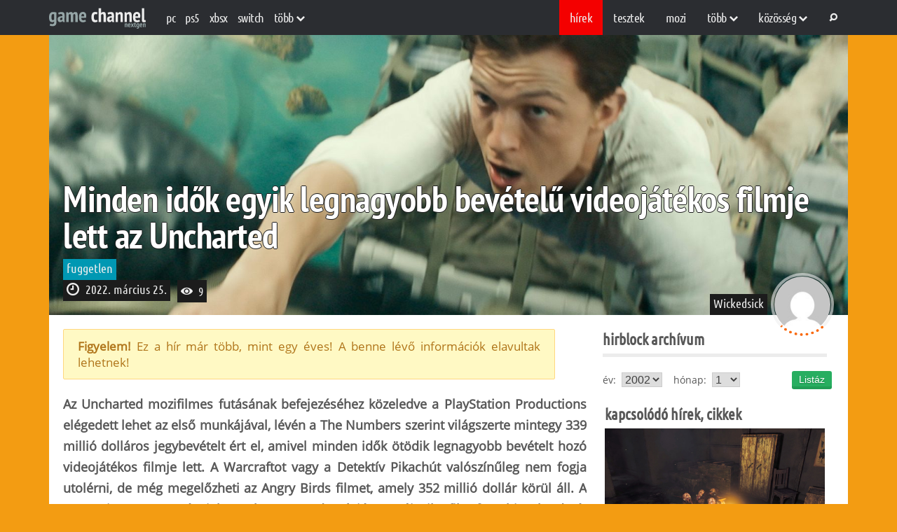

--- FILE ---
content_type: text/html; charset=UTF-8
request_url: https://www.gamechannel.hu/cikk/hirblock/minden-idok-egyik-legnagyobb-bevetelu-videojatekos-filmje-lett-az-uncharted
body_size: 18741
content:
<!DOCTYPE html>
<!--[if lt IE 7]><html lang="hu" class="no-js lt-ie9 lt-ie8 lt-ie7"> <![endif]-->
<!--[if (IE 7)&!(IEMobile)]><html lang="hu" class="no-js lt-ie9 lt-ie8"><![endif]-->
<!--[if (IE 8)&!(IEMobile)]><html lang="hu" class="no-js lt-ie9"><![endif]-->
<!--[if gt IE 8]><!-->
<html  lang="hu" itemscope itemtype="http://schema.org/Article" class="no-js">
<!--<![endif]-->
<head>
	<meta charset="UTF-8">
    <!-- Google Chrome Frame for IE -->
    <!--[if IE]><meta http-equiv="X-UA-Compatible" content="IE=edge" /><![endif]-->
    <!-- mobile meta -->
    <meta http-equiv="X-UA-Compatible" content="IE=edge,chrome=1">
	<meta name="viewport" content="width=device-width, initial-scale=1, minimum-scale=1">
    <link rel="profile" href="https://gmpg.org/xfn/11" />

    
            <!-- Favicon (modern browsers) -->
        <link rel="icon" href="https://www.gamechannel.hu/wp-content/uploads/2025/10/favicon.png" type="image/png">
        <!-- Apple touch icon (for iOS home screen shortcuts) -->
        <link rel="apple-touch-icon" href="https://www.gamechannel.hu/wp-content/uploads/2025/10/favicon.png">
    
	<meta name='robots' content='index, follow, max-image-preview:large, max-snippet:-1, max-video-preview:-1' />

	<!-- This site is optimized with the Yoast SEO plugin v26.7 - https://yoast.com/wordpress/plugins/seo/ -->
	<title>Minden idők egyik legnagyobb bevételű videojátékos filmje lett az Uncharted | Gamechannel</title>
	<link rel="canonical" href="https://www.gamechannel.hu/cikk/hirblock/minden-idok-egyik-legnagyobb-bevetelu-videojatekos-filmje-lett-az-uncharted" />
	<meta property="og:locale" content="hu_HU" />
	<meta property="og:type" content="article" />
	<meta property="og:title" content="Minden idők egyik legnagyobb bevételű videojátékos filmje lett az Uncharted | Gamechannel" />
	<meta property="og:description" content="Az Uncharted mozifilmes futásának befejezéséhez közeledve a PlayStation Productions elégedett lehet az első munkájával, lévén a The Numbers szerint világszerte mintegy 339 millió dolláros jegybevételt ért el, amivel minden idők ötödik legnagyobb bevételt hozó videojátékos filmje lett. A Warcraftot vagy a Detektív Pikachút valószínűleg nem fogja utolérni, de még megelőzheti az Angry Birds filmet, amely [&hellip;]" />
	<meta property="og:url" content="https://www.gamechannel.hu/cikk/hirblock/minden-idok-egyik-legnagyobb-bevetelu-videojatekos-filmje-lett-az-uncharted/" />
	<meta property="og:site_name" content="Gamechannel" />
	<meta property="article:published_time" content="2022-03-25T19:45:00+00:00" />
	<meta name="author" content="Németh Dominik" />
	<meta name="twitter:card" content="summary_large_image" />
	<meta name="twitter:title" content="Minden idők egyik legnagyobb bevételű videojátékos filmje lett az Uncharted | Gamechannel" />
	<meta name="twitter:label1" content="Szerző:" />
	<meta name="twitter:data1" content="Németh Dominik" />
	<meta name="twitter:label2" content="Becsült olvasási idő" />
	<meta name="twitter:data2" content="1 perc" />
	<script type="application/ld+json" class="yoast-schema-graph">{"@context":"https://schema.org","@graph":[{"@type":"Article","@id":"https://www.gamechannel.hu/cikk/hirblock/minden-idok-egyik-legnagyobb-bevetelu-videojatekos-filmje-lett-az-uncharted/#article","isPartOf":{"@id":"https://www.gamechannel.hu/cikk/hirblock/minden-idok-egyik-legnagyobb-bevetelu-videojatekos-filmje-lett-az-uncharted/"},"author":{"name":"Németh Dominik","@id":"https://www.gamechannel.hu/#/schema/person/b9760faa0ec43f5905d769b1b6a11e4a"},"headline":"Minden idők egyik legnagyobb bevételű videojátékos filmje lett az Uncharted","datePublished":"2022-03-25T19:45:00+00:00","mainEntityOfPage":{"@id":"https://www.gamechannel.hu/cikk/hirblock/minden-idok-egyik-legnagyobb-bevetelu-videojatekos-filmje-lett-az-uncharted/"},"wordCount":168,"commentCount":5,"publisher":{"@id":"https://www.gamechannel.hu/#organization"},"articleSection":["Hírblock"],"inLanguage":"hu","potentialAction":[{"@type":"CommentAction","name":"Comment","target":["https://www.gamechannel.hu/cikk/hirblock/minden-idok-egyik-legnagyobb-bevetelu-videojatekos-filmje-lett-az-uncharted/#respond"]}]},{"@type":"WebPage","@id":"https://www.gamechannel.hu/cikk/hirblock/minden-idok-egyik-legnagyobb-bevetelu-videojatekos-filmje-lett-az-uncharted/","url":"https://www.gamechannel.hu/cikk/hirblock/minden-idok-egyik-legnagyobb-bevetelu-videojatekos-filmje-lett-az-uncharted/","name":"Minden idők egyik legnagyobb bevételű videojátékos filmje lett az Uncharted | Gamechannel","isPartOf":{"@id":"https://www.gamechannel.hu/#website"},"datePublished":"2022-03-25T19:45:00+00:00","breadcrumb":{"@id":"https://www.gamechannel.hu/cikk/hirblock/minden-idok-egyik-legnagyobb-bevetelu-videojatekos-filmje-lett-az-uncharted/#breadcrumb"},"inLanguage":"hu","potentialAction":[{"@type":"ReadAction","target":["https://www.gamechannel.hu/cikk/hirblock/minden-idok-egyik-legnagyobb-bevetelu-videojatekos-filmje-lett-az-uncharted/"]}]},{"@type":"BreadcrumbList","@id":"https://www.gamechannel.hu/cikk/hirblock/minden-idok-egyik-legnagyobb-bevetelu-videojatekos-filmje-lett-az-uncharted/#breadcrumb","itemListElement":[{"@type":"ListItem","position":1,"name":"Home","item":"https://www.gamechannel.hu/"},{"@type":"ListItem","position":2,"name":"Minden idők egyik legnagyobb bevételű videojátékos filmje lett az Uncharted"}]},{"@type":"WebSite","@id":"https://www.gamechannel.hu/#website","url":"https://www.gamechannel.hu/","name":"Game Channel","description":"A Game Channel a gaming élet híreiről, a videójátékokról, fejlesztésekről és egyéb érdekességekről számol be Neked nap mint nap.","publisher":{"@id":"https://www.gamechannel.hu/#organization"},"alternateName":"GameChannel","potentialAction":[{"@type":"SearchAction","target":{"@type":"EntryPoint","urlTemplate":"https://www.gamechannel.hu/?s={search_term_string}"},"query-input":{"@type":"PropertyValueSpecification","valueRequired":true,"valueName":"search_term_string"}}],"inLanguage":"hu"},{"@type":"Organization","@id":"https://www.gamechannel.hu/#organization","name":"Game Channel","alternateName":"GameChannel","url":"https://www.gamechannel.hu/","logo":{"@type":"ImageObject","inLanguage":"hu","@id":"https://www.gamechannel.hu/#/schema/logo/image/","url":"https://www.gamechannel.hu/wp-content/uploads/2025/10/logo.svg","contentUrl":"https://www.gamechannel.hu/wp-content/uploads/2025/10/logo.svg","caption":"Game Channel"},"image":{"@id":"https://www.gamechannel.hu/#/schema/logo/image/"}},{"@type":"Person","@id":"https://www.gamechannel.hu/#/schema/person/b9760faa0ec43f5905d769b1b6a11e4a","name":"Németh Dominik","image":{"@type":"ImageObject","inLanguage":"hu","@id":"https://www.gamechannel.hu/#/schema/person/image/","url":"https://secure.gravatar.com/avatar/9875e756d82753e705e430d0b57533fe4d2f3c80d1c49681382f4081adb79dd9?s=96&d=mm&r=g","contentUrl":"https://secure.gravatar.com/avatar/9875e756d82753e705e430d0b57533fe4d2f3c80d1c49681382f4081adb79dd9?s=96&d=mm&r=g","caption":"Németh Dominik"},"url":"https://www.gamechannel.hu/cikk/adatlap/wickedsick"}]}</script>
	<!-- / Yoast SEO plugin. -->


<link rel='dns-prefetch' href='//www.gamechannel.hu' />
<link rel='dns-prefetch' href='//cdnjs.cloudflare.com' />

<link rel="alternate" type="application/rss+xml" title="Gamechannel &raquo; hírcsatorna" href="https://www.gamechannel.hu/feed" />
<link rel="alternate" type="application/rss+xml" title="Gamechannel &raquo; hozzászólás hírcsatorna" href="https://www.gamechannel.hu/comments/feed" />
<link rel="alternate" type="application/rss+xml" title="Gamechannel &raquo; Minden idők egyik legnagyobb bevételű videojátékos filmje lett az Uncharted hozzászólás hírcsatorna" href="https://www.gamechannel.hu/cikk/hirblock/minden-idok-egyik-legnagyobb-bevetelu-videojatekos-filmje-lett-az-uncharted/feed" />
<link rel="alternate" title="oEmbed (JSON)" type="application/json+oembed" href="https://www.gamechannel.hu/wp-json/oembed/1.0/embed?url=https%3A%2F%2Fwww.gamechannel.hu%2Fcikk%2Fhirblock%2Fminden-idok-egyik-legnagyobb-bevetelu-videojatekos-filmje-lett-az-uncharted" />
<link rel="alternate" title="oEmbed (XML)" type="text/xml+oembed" href="https://www.gamechannel.hu/wp-json/oembed/1.0/embed?url=https%3A%2F%2Fwww.gamechannel.hu%2Fcikk%2Fhirblock%2Fminden-idok-egyik-legnagyobb-bevetelu-videojatekos-filmje-lett-az-uncharted&#038;format=xml" />
<style id='wp-img-auto-sizes-contain-inline-css'>
img:is([sizes=auto i],[sizes^="auto," i]){contain-intrinsic-size:3000px 1500px}
/*# sourceURL=wp-img-auto-sizes-contain-inline-css */
</style>
<style id='wp-emoji-styles-inline-css'>

	img.wp-smiley, img.emoji {
		display: inline !important;
		border: none !important;
		box-shadow: none !important;
		height: 1em !important;
		width: 1em !important;
		margin: 0 0.07em !important;
		vertical-align: -0.1em !important;
		background: none !important;
		padding: 0 !important;
	}
/*# sourceURL=wp-emoji-styles-inline-css */
</style>
<style id='wp-block-library-inline-css'>
:root{--wp-block-synced-color:#7a00df;--wp-block-synced-color--rgb:122,0,223;--wp-bound-block-color:var(--wp-block-synced-color);--wp-editor-canvas-background:#ddd;--wp-admin-theme-color:#007cba;--wp-admin-theme-color--rgb:0,124,186;--wp-admin-theme-color-darker-10:#006ba1;--wp-admin-theme-color-darker-10--rgb:0,107,160.5;--wp-admin-theme-color-darker-20:#005a87;--wp-admin-theme-color-darker-20--rgb:0,90,135;--wp-admin-border-width-focus:2px}@media (min-resolution:192dpi){:root{--wp-admin-border-width-focus:1.5px}}.wp-element-button{cursor:pointer}:root .has-very-light-gray-background-color{background-color:#eee}:root .has-very-dark-gray-background-color{background-color:#313131}:root .has-very-light-gray-color{color:#eee}:root .has-very-dark-gray-color{color:#313131}:root .has-vivid-green-cyan-to-vivid-cyan-blue-gradient-background{background:linear-gradient(135deg,#00d084,#0693e3)}:root .has-purple-crush-gradient-background{background:linear-gradient(135deg,#34e2e4,#4721fb 50%,#ab1dfe)}:root .has-hazy-dawn-gradient-background{background:linear-gradient(135deg,#faaca8,#dad0ec)}:root .has-subdued-olive-gradient-background{background:linear-gradient(135deg,#fafae1,#67a671)}:root .has-atomic-cream-gradient-background{background:linear-gradient(135deg,#fdd79a,#004a59)}:root .has-nightshade-gradient-background{background:linear-gradient(135deg,#330968,#31cdcf)}:root .has-midnight-gradient-background{background:linear-gradient(135deg,#020381,#2874fc)}:root{--wp--preset--font-size--normal:16px;--wp--preset--font-size--huge:42px}.has-regular-font-size{font-size:1em}.has-larger-font-size{font-size:2.625em}.has-normal-font-size{font-size:var(--wp--preset--font-size--normal)}.has-huge-font-size{font-size:var(--wp--preset--font-size--huge)}.has-text-align-center{text-align:center}.has-text-align-left{text-align:left}.has-text-align-right{text-align:right}.has-fit-text{white-space:nowrap!important}#end-resizable-editor-section{display:none}.aligncenter{clear:both}.items-justified-left{justify-content:flex-start}.items-justified-center{justify-content:center}.items-justified-right{justify-content:flex-end}.items-justified-space-between{justify-content:space-between}.screen-reader-text{border:0;clip-path:inset(50%);height:1px;margin:-1px;overflow:hidden;padding:0;position:absolute;width:1px;word-wrap:normal!important}.screen-reader-text:focus{background-color:#ddd;clip-path:none;color:#444;display:block;font-size:1em;height:auto;left:5px;line-height:normal;padding:15px 23px 14px;text-decoration:none;top:5px;width:auto;z-index:100000}html :where(.has-border-color){border-style:solid}html :where([style*=border-top-color]){border-top-style:solid}html :where([style*=border-right-color]){border-right-style:solid}html :where([style*=border-bottom-color]){border-bottom-style:solid}html :where([style*=border-left-color]){border-left-style:solid}html :where([style*=border-width]){border-style:solid}html :where([style*=border-top-width]){border-top-style:solid}html :where([style*=border-right-width]){border-right-style:solid}html :where([style*=border-bottom-width]){border-bottom-style:solid}html :where([style*=border-left-width]){border-left-style:solid}html :where(img[class*=wp-image-]){height:auto;max-width:100%}:where(figure){margin:0 0 1em}html :where(.is-position-sticky){--wp-admin--admin-bar--position-offset:var(--wp-admin--admin-bar--height,0px)}@media screen and (max-width:600px){html :where(.is-position-sticky){--wp-admin--admin-bar--position-offset:0px}}

/*# sourceURL=wp-block-library-inline-css */
</style><style id='global-styles-inline-css'>
:root{--wp--preset--aspect-ratio--square: 1;--wp--preset--aspect-ratio--4-3: 4/3;--wp--preset--aspect-ratio--3-4: 3/4;--wp--preset--aspect-ratio--3-2: 3/2;--wp--preset--aspect-ratio--2-3: 2/3;--wp--preset--aspect-ratio--16-9: 16/9;--wp--preset--aspect-ratio--9-16: 9/16;--wp--preset--color--black: #000000;--wp--preset--color--cyan-bluish-gray: #abb8c3;--wp--preset--color--white: #ffffff;--wp--preset--color--pale-pink: #f78da7;--wp--preset--color--vivid-red: #cf2e2e;--wp--preset--color--luminous-vivid-orange: #ff6900;--wp--preset--color--luminous-vivid-amber: #fcb900;--wp--preset--color--light-green-cyan: #7bdcb5;--wp--preset--color--vivid-green-cyan: #00d084;--wp--preset--color--pale-cyan-blue: #8ed1fc;--wp--preset--color--vivid-cyan-blue: #0693e3;--wp--preset--color--vivid-purple: #9b51e0;--wp--preset--gradient--vivid-cyan-blue-to-vivid-purple: linear-gradient(135deg,rgb(6,147,227) 0%,rgb(155,81,224) 100%);--wp--preset--gradient--light-green-cyan-to-vivid-green-cyan: linear-gradient(135deg,rgb(122,220,180) 0%,rgb(0,208,130) 100%);--wp--preset--gradient--luminous-vivid-amber-to-luminous-vivid-orange: linear-gradient(135deg,rgb(252,185,0) 0%,rgb(255,105,0) 100%);--wp--preset--gradient--luminous-vivid-orange-to-vivid-red: linear-gradient(135deg,rgb(255,105,0) 0%,rgb(207,46,46) 100%);--wp--preset--gradient--very-light-gray-to-cyan-bluish-gray: linear-gradient(135deg,rgb(238,238,238) 0%,rgb(169,184,195) 100%);--wp--preset--gradient--cool-to-warm-spectrum: linear-gradient(135deg,rgb(74,234,220) 0%,rgb(151,120,209) 20%,rgb(207,42,186) 40%,rgb(238,44,130) 60%,rgb(251,105,98) 80%,rgb(254,248,76) 100%);--wp--preset--gradient--blush-light-purple: linear-gradient(135deg,rgb(255,206,236) 0%,rgb(152,150,240) 100%);--wp--preset--gradient--blush-bordeaux: linear-gradient(135deg,rgb(254,205,165) 0%,rgb(254,45,45) 50%,rgb(107,0,62) 100%);--wp--preset--gradient--luminous-dusk: linear-gradient(135deg,rgb(255,203,112) 0%,rgb(199,81,192) 50%,rgb(65,88,208) 100%);--wp--preset--gradient--pale-ocean: linear-gradient(135deg,rgb(255,245,203) 0%,rgb(182,227,212) 50%,rgb(51,167,181) 100%);--wp--preset--gradient--electric-grass: linear-gradient(135deg,rgb(202,248,128) 0%,rgb(113,206,126) 100%);--wp--preset--gradient--midnight: linear-gradient(135deg,rgb(2,3,129) 0%,rgb(40,116,252) 100%);--wp--preset--font-size--small: 13px;--wp--preset--font-size--medium: 20px;--wp--preset--font-size--large: 36px;--wp--preset--font-size--x-large: 42px;--wp--preset--spacing--20: 0.44rem;--wp--preset--spacing--30: 0.67rem;--wp--preset--spacing--40: 1rem;--wp--preset--spacing--50: 1.5rem;--wp--preset--spacing--60: 2.25rem;--wp--preset--spacing--70: 3.38rem;--wp--preset--spacing--80: 5.06rem;--wp--preset--shadow--natural: 6px 6px 9px rgba(0, 0, 0, 0.2);--wp--preset--shadow--deep: 12px 12px 50px rgba(0, 0, 0, 0.4);--wp--preset--shadow--sharp: 6px 6px 0px rgba(0, 0, 0, 0.2);--wp--preset--shadow--outlined: 6px 6px 0px -3px rgb(255, 255, 255), 6px 6px rgb(0, 0, 0);--wp--preset--shadow--crisp: 6px 6px 0px rgb(0, 0, 0);}:where(.is-layout-flex){gap: 0.5em;}:where(.is-layout-grid){gap: 0.5em;}body .is-layout-flex{display: flex;}.is-layout-flex{flex-wrap: wrap;align-items: center;}.is-layout-flex > :is(*, div){margin: 0;}body .is-layout-grid{display: grid;}.is-layout-grid > :is(*, div){margin: 0;}:where(.wp-block-columns.is-layout-flex){gap: 2em;}:where(.wp-block-columns.is-layout-grid){gap: 2em;}:where(.wp-block-post-template.is-layout-flex){gap: 1.25em;}:where(.wp-block-post-template.is-layout-grid){gap: 1.25em;}.has-black-color{color: var(--wp--preset--color--black) !important;}.has-cyan-bluish-gray-color{color: var(--wp--preset--color--cyan-bluish-gray) !important;}.has-white-color{color: var(--wp--preset--color--white) !important;}.has-pale-pink-color{color: var(--wp--preset--color--pale-pink) !important;}.has-vivid-red-color{color: var(--wp--preset--color--vivid-red) !important;}.has-luminous-vivid-orange-color{color: var(--wp--preset--color--luminous-vivid-orange) !important;}.has-luminous-vivid-amber-color{color: var(--wp--preset--color--luminous-vivid-amber) !important;}.has-light-green-cyan-color{color: var(--wp--preset--color--light-green-cyan) !important;}.has-vivid-green-cyan-color{color: var(--wp--preset--color--vivid-green-cyan) !important;}.has-pale-cyan-blue-color{color: var(--wp--preset--color--pale-cyan-blue) !important;}.has-vivid-cyan-blue-color{color: var(--wp--preset--color--vivid-cyan-blue) !important;}.has-vivid-purple-color{color: var(--wp--preset--color--vivid-purple) !important;}.has-black-background-color{background-color: var(--wp--preset--color--black) !important;}.has-cyan-bluish-gray-background-color{background-color: var(--wp--preset--color--cyan-bluish-gray) !important;}.has-white-background-color{background-color: var(--wp--preset--color--white) !important;}.has-pale-pink-background-color{background-color: var(--wp--preset--color--pale-pink) !important;}.has-vivid-red-background-color{background-color: var(--wp--preset--color--vivid-red) !important;}.has-luminous-vivid-orange-background-color{background-color: var(--wp--preset--color--luminous-vivid-orange) !important;}.has-luminous-vivid-amber-background-color{background-color: var(--wp--preset--color--luminous-vivid-amber) !important;}.has-light-green-cyan-background-color{background-color: var(--wp--preset--color--light-green-cyan) !important;}.has-vivid-green-cyan-background-color{background-color: var(--wp--preset--color--vivid-green-cyan) !important;}.has-pale-cyan-blue-background-color{background-color: var(--wp--preset--color--pale-cyan-blue) !important;}.has-vivid-cyan-blue-background-color{background-color: var(--wp--preset--color--vivid-cyan-blue) !important;}.has-vivid-purple-background-color{background-color: var(--wp--preset--color--vivid-purple) !important;}.has-black-border-color{border-color: var(--wp--preset--color--black) !important;}.has-cyan-bluish-gray-border-color{border-color: var(--wp--preset--color--cyan-bluish-gray) !important;}.has-white-border-color{border-color: var(--wp--preset--color--white) !important;}.has-pale-pink-border-color{border-color: var(--wp--preset--color--pale-pink) !important;}.has-vivid-red-border-color{border-color: var(--wp--preset--color--vivid-red) !important;}.has-luminous-vivid-orange-border-color{border-color: var(--wp--preset--color--luminous-vivid-orange) !important;}.has-luminous-vivid-amber-border-color{border-color: var(--wp--preset--color--luminous-vivid-amber) !important;}.has-light-green-cyan-border-color{border-color: var(--wp--preset--color--light-green-cyan) !important;}.has-vivid-green-cyan-border-color{border-color: var(--wp--preset--color--vivid-green-cyan) !important;}.has-pale-cyan-blue-border-color{border-color: var(--wp--preset--color--pale-cyan-blue) !important;}.has-vivid-cyan-blue-border-color{border-color: var(--wp--preset--color--vivid-cyan-blue) !important;}.has-vivid-purple-border-color{border-color: var(--wp--preset--color--vivid-purple) !important;}.has-vivid-cyan-blue-to-vivid-purple-gradient-background{background: var(--wp--preset--gradient--vivid-cyan-blue-to-vivid-purple) !important;}.has-light-green-cyan-to-vivid-green-cyan-gradient-background{background: var(--wp--preset--gradient--light-green-cyan-to-vivid-green-cyan) !important;}.has-luminous-vivid-amber-to-luminous-vivid-orange-gradient-background{background: var(--wp--preset--gradient--luminous-vivid-amber-to-luminous-vivid-orange) !important;}.has-luminous-vivid-orange-to-vivid-red-gradient-background{background: var(--wp--preset--gradient--luminous-vivid-orange-to-vivid-red) !important;}.has-very-light-gray-to-cyan-bluish-gray-gradient-background{background: var(--wp--preset--gradient--very-light-gray-to-cyan-bluish-gray) !important;}.has-cool-to-warm-spectrum-gradient-background{background: var(--wp--preset--gradient--cool-to-warm-spectrum) !important;}.has-blush-light-purple-gradient-background{background: var(--wp--preset--gradient--blush-light-purple) !important;}.has-blush-bordeaux-gradient-background{background: var(--wp--preset--gradient--blush-bordeaux) !important;}.has-luminous-dusk-gradient-background{background: var(--wp--preset--gradient--luminous-dusk) !important;}.has-pale-ocean-gradient-background{background: var(--wp--preset--gradient--pale-ocean) !important;}.has-electric-grass-gradient-background{background: var(--wp--preset--gradient--electric-grass) !important;}.has-midnight-gradient-background{background: var(--wp--preset--gradient--midnight) !important;}.has-small-font-size{font-size: var(--wp--preset--font-size--small) !important;}.has-medium-font-size{font-size: var(--wp--preset--font-size--medium) !important;}.has-large-font-size{font-size: var(--wp--preset--font-size--large) !important;}.has-x-large-font-size{font-size: var(--wp--preset--font-size--x-large) !important;}
/*# sourceURL=global-styles-inline-css */
</style>

<style id='classic-theme-styles-inline-css'>
/*! This file is auto-generated */
.wp-block-button__link{color:#fff;background-color:#32373c;border-radius:9999px;box-shadow:none;text-decoration:none;padding:calc(.667em + 2px) calc(1.333em + 2px);font-size:1.125em}.wp-block-file__button{background:#32373c;color:#fff;text-decoration:none}
/*# sourceURL=/wp-includes/css/classic-themes.min.css */
</style>
<link rel='stylesheet' id='sm-easy-duplicator-css' href='https://www.gamechannel.hu/wp-content/plugins/sm-easy-duplicator/public/css/sm-easy-duplicator-public.css?ver=1.0.3' media='all' />
<link data-minify="1" rel='stylesheet' id='gamechannel-style-css' href='https://www.gamechannel.hu/wp-content/cache/min/1/wp-content/themes/gamechannel/style.css?ver=1768302372' media='all' />
<link data-minify="1" rel='stylesheet' id='gamechannel-base-style-css' href='https://www.gamechannel.hu/wp-content/cache/min/1/wp-content/themes/gamechannel/assets/css/base.css?ver=1768302372' media='all' />
<link data-minify="1" rel='stylesheet' id='gamechannel-responsive-style-css' href='https://www.gamechannel.hu/wp-content/cache/min/1/wp-content/themes/gamechannel/assets/css/responsive.css?ver=1768302372' media='all' />
<link data-minify="1" rel='stylesheet' id='gamechannel-portrait-style-css' href='https://www.gamechannel.hu/wp-content/cache/min/1/wp-content/themes/gamechannel/assets/css/portrait.css?ver=1768302372' media='all' />
<link data-minify="1" rel='stylesheet' id='gamechannel-landscape-style-css' href='https://www.gamechannel.hu/wp-content/cache/min/1/wp-content/themes/gamechannel/assets/css/landscape.css?ver=1768302372' media='all' />
<link data-minify="1" rel='stylesheet' id='gamechannel-footer-style-css' href='https://www.gamechannel.hu/wp-content/cache/min/1/wp-content/themes/gamechannel/assets/css/footer.css?ver=1768302372' media='all' />
<link data-minify="1" rel='stylesheet' id='gamechannel-cikk-style-css' href='https://www.gamechannel.hu/wp-content/cache/min/1/wp-content/themes/gamechannel/assets/css/cikk.css?ver=1768302372' media='all' />
<link data-minify="1" rel='stylesheet' id='gamechannel-score-style-css' href='https://www.gamechannel.hu/wp-content/cache/min/1/wp-content/themes/gamechannel/assets/css/score.css?ver=1768302372' media='all' />
<link data-minify="1" rel='stylesheet' id='gamechannel-custom-style-css' href='https://www.gamechannel.hu/wp-content/cache/min/1/wp-content/themes/gamechannel/assets/css/custom.css?ver=1768302372' media='all' />
<link data-minify="1" rel='stylesheet' id='gamechannel-custom-dev-style-css' href='https://www.gamechannel.hu/wp-content/cache/min/1/wp-content/themes/gamechannel/assets/css/custom-dev.css?ver=1768302372' media='all' />
<link data-minify="1" rel='stylesheet' id='gamechannel-responsive-custom-style-css' href='https://www.gamechannel.hu/wp-content/cache/min/1/wp-content/themes/gamechannel/assets/css/responsive-style.css?ver=1768302372' media='all' />
<link data-minify="1" rel='stylesheet' id='gamechannel-responsive-2025-style-css' href='https://www.gamechannel.hu/wp-content/cache/min/1/wp-content/themes/gamechannel/assets/css/responsive-2025.css?ver=1768302372' media='all' />
<link data-minify="1" rel='stylesheet' id='gamechannel-fontawesome-local-css' href='https://www.gamechannel.hu/wp-content/cache/min/1/wp-content/themes/gamechannel/assets/fonts/font-awesome.min.css?ver=1768302372' media='all' />
<link data-minify="1" rel='stylesheet' id='gamechannel-fontawesome-css' href='https://www.gamechannel.hu/wp-content/cache/min/1/ajax/libs/font-awesome/6.4.0/css/all.min.css?ver=1768302372' media='all' />
<link data-minify="1" rel='stylesheet' id='dashicons-css' href='https://www.gamechannel.hu/wp-content/cache/min/1/wp-includes/css/dashicons.min.css?ver=1768302372' media='all' />
<link data-minify="1" rel='stylesheet' id='thickbox-css' href='https://www.gamechannel.hu/wp-content/cache/min/1/wp-includes/js/thickbox/thickbox.css?ver=1768302372' media='all' />
<script src="https://www.gamechannel.hu/wp-includes/js/jquery/jquery.min.js?ver=3.7.1" id="jquery-core-js"></script>
<script src="https://www.gamechannel.hu/wp-includes/js/jquery/jquery-migrate.min.js?ver=3.4.1" id="jquery-migrate-js"></script>
<script data-minify="1" src="https://www.gamechannel.hu/wp-content/cache/min/1/wp-content/plugins/sm-easy-duplicator/public/js/sm-easy-duplicator-public.js?ver=1768302372" id="sm-easy-duplicator-js"></script>
<link rel="https://api.w.org/" href="https://www.gamechannel.hu/wp-json/" /><link rel="alternate" title="JSON" type="application/json" href="https://www.gamechannel.hu/wp-json/wp/v2/posts/93595" /><link rel="EditURI" type="application/rsd+xml" title="RSD" href="https://www.gamechannel.hu/xmlrpc.php?rsd" />
<meta name="generator" content="WordPress 6.9" />
<link rel='shortlink' href='https://www.gamechannel.hu/?p=93595' />
<link rel='pingback' href='https://www.gamechannel.hu/xmlrpc.php' />
<link rel="icon" href="https://www.gamechannel.hu/wp-content/uploads/2025/10/favicon.png" sizes="32x32" />
<link rel="icon" href="https://www.gamechannel.hu/wp-content/uploads/2025/10/favicon.png" sizes="192x192" />
<link rel="apple-touch-icon" href="https://www.gamechannel.hu/wp-content/uploads/2025/10/favicon.png" />
<meta name="msapplication-TileImage" content="https://www.gamechannel.hu/wp-content/uploads/2025/10/favicon.png" />
<meta name="generator" content="WP Rocket 3.20.2" data-wpr-features="wpr_minify_js wpr_minify_css wpr_preload_links wpr_desktop" /></head>

<body class="wp-singular post-template-default single single-post postid-93595 single-format-standard wp-custom-logo wp-theme-gamechannel">
        <header data-rocket-location-hash="7007c271b1244f2024884f7e10398493" id="header_topper">
        <div data-rocket-location-hash="b0bf1d965a69a145e654d73777b71d40" class="topper_close">
            <!-- Logo -->
                            <a href="https://www.gamechannel.hu/" class="custom-logo-link" rel="home"><img src="https://www.gamechannel.hu/wp-content/uploads/2025/10/logo.svg" class="custom-logo" alt="logo" decoding="async" /></a>            
            <div data-rocket-location-hash="9dd86d54d1ce3f53a1d54da902d92024" class="menubar_sec">
                <!-- Responsive Menu -->
                <div class="menu respo_menu">
                    <div class="menu-mobile-menu-container"><ul><li id="menu-item-97" class="menu-item menu-item-type-custom menu-item-object-custom menu-item-has-children menu-item-97 current-menu-ancestor current-menu-parent active"><a>rovatok <i class="el-icon-chevron-down"></i></a>
<ul class="sub-menu">
	<li id="menu-item-98" class="menu-item menu-item-type-custom menu-item-object-custom menu-item-98 active current-menu-item current_page_item"><a href="/hirek">Hírek</a></li>
	<li id="menu-item-99" class="menu-item menu-item-type-custom menu-item-object-custom menu-item-99"><a href="/tesztek">Tesztek</a></li>
	<li id="menu-item-100" class="menu-item menu-item-type-custom menu-item-object-custom menu-item-100"><a href="/mozi">Mozi</a></li>
	<li id="menu-item-102772" class="menu-item menu-item-type-taxonomy menu-item-object-category menu-item-102772"><a href="https://www.gamechannel.hu/cikkek/hardverzona/">Hardvertesztek</a></li>
	<li id="menu-item-102773" class="menu-item menu-item-type-taxonomy menu-item-object-category menu-item-102773"><a href="https://www.gamechannel.hu/cikkek/masikoldal/">Felhasználói szoftverek</a></li>
	<li id="menu-item-102774" class="menu-item menu-item-type-taxonomy menu-item-object-category menu-item-102774"><a href="https://www.gamechannel.hu/cikkek/flashback/">Flashback</a></li>
	<li id="menu-item-102775" class="menu-item menu-item-type-taxonomy menu-item-object-category menu-item-102775"><a href="https://www.gamechannel.hu/cikkek/tuxvilaga/">Linux cikkek</a></li>
	<li id="menu-item-102776" class="menu-item menu-item-type-taxonomy menu-item-object-category menu-item-102776"><a href="https://www.gamechannel.hu/cikkek/exkluziv/">Exkluzív</a></li>
	<li id="menu-item-106" class="menu-item menu-item-type-custom menu-item-object-custom menu-item-106"><a href="/blogok">Blogok</a></li>
	<li id="menu-item-107" class="menu-item menu-item-type-custom menu-item-object-custom menu-item-107"><a href="/keresesek">Keresés</a></li>
</ul>
</li>
</ul></div>                </div>

                <!-- Left topper menu -->
                <div class="bal_topper">
                    <div class="menu topper_menu bal_topper">
                        <div class="menu-header-left-container"><ul><li id="menu-item-232" class="menu-item menu-item-type-taxonomy menu-item-object-platform menu-item-232"><a href="https://www.gamechannel.hu/platform/pc">PC</a></li>
<li id="menu-item-237" class="menu-item menu-item-type-taxonomy menu-item-object-platform menu-item-237"><a href="https://www.gamechannel.hu/platform/ps5">PS5</a></li>
<li id="menu-item-102738" class="menu-item menu-item-type-taxonomy menu-item-object-platform menu-item-102738"><a href="https://www.gamechannel.hu/platform/xboxsx">XBSX</a></li>
<li id="menu-item-240" class="menu-item menu-item-type-taxonomy menu-item-object-platform menu-item-240"><a href="https://www.gamechannel.hu/platform/nintendo-switch">Switch</a></li>
<li id="menu-item-64" class="menu-item menu-item-type-custom menu-item-object-custom menu-item-has-children menu-item-64"><a>több <i class="el-icon-chevron-down"></i></a>
<ul class="sub-menu">
	<li id="menu-item-241" class="menu-item menu-item-type-taxonomy menu-item-object-platform menu-item-241"><a href="https://www.gamechannel.hu/platform/nintendo-switch2">Switch 2</a></li>
	<li id="menu-item-236" class="menu-item menu-item-type-taxonomy menu-item-object-platform menu-item-236"><a href="https://www.gamechannel.hu/platform/ps4">PS4</a></li>
	<li id="menu-item-243" class="menu-item menu-item-type-taxonomy menu-item-object-platform menu-item-243"><a href="https://www.gamechannel.hu/platform/xboxone">XBOX ONE</a></li>
	<li id="menu-item-242" class="menu-item menu-item-type-taxonomy menu-item-object-platform menu-item-242"><a href="https://www.gamechannel.hu/platform/wiiu">Wiiu</a></li>
	<li id="menu-item-235" class="menu-item menu-item-type-taxonomy menu-item-object-platform menu-item-235"><a href="https://www.gamechannel.hu/platform/ps3">PS3</a></li>
	<li id="menu-item-244" class="menu-item menu-item-type-taxonomy menu-item-object-platform menu-item-244"><a href="https://www.gamechannel.hu/platform/xbox360">Xbox360</a></li>
	<li id="menu-item-233" class="menu-item menu-item-type-taxonomy menu-item-object-platform menu-item-233"><a href="https://www.gamechannel.hu/platform/linux">Linux</a></li>
	<li id="menu-item-234" class="menu-item menu-item-type-taxonomy menu-item-object-platform menu-item-234"><a href="https://www.gamechannel.hu/platform/mac">Mac</a></li>
	<li id="menu-item-239" class="menu-item menu-item-type-taxonomy menu-item-object-platform menu-item-239"><a href="https://www.gamechannel.hu/platform/steamos">Steam OS</a></li>
	<li id="menu-item-238" class="menu-item menu-item-type-taxonomy menu-item-object-platform menu-item-238"><a href="https://www.gamechannel.hu/platform/stadia">Stadia</a></li>
</ul>
</li>
</ul></div>                    </div>
                </div>

                <!-- Right topper menu -->
                <div class="jobb_topper">
                    <div class="menu topper_menu">
                        <ul><li id="menu-item-76" class="hirblock menu-item menu-item-type-custom menu-item-object-custom menu-item-76 active current-menu-item current_page_item"><a href="/hirek">Hírek</a></li>
<li id="menu-item-77" class="jatekorulet menu-item menu-item-type-custom menu-item-object-custom menu-item-77"><a href="/tesztek">Tesztek</a></li>
<li id="menu-item-78" class="moviechannel menu-item menu-item-type-custom menu-item-object-custom menu-item-78"><a href="/mozi">Mozi</a></li>
<li id="menu-item-79" class="tuxvilaga menu-item menu-item-type-custom menu-item-object-custom menu-item-has-children menu-item-79"><a>több <i class="el-icon-chevron-down"></i></a>
<ul class="sub-menu">
	<li id="menu-item-247" class="menu-item menu-item-type-taxonomy menu-item-object-category menu-item-247"><a href="https://www.gamechannel.hu/cikkek/hardverzona/">Hardvertesztek</a></li>
	<li id="menu-item-248" class="menu-item menu-item-type-taxonomy menu-item-object-category menu-item-248"><a href="https://www.gamechannel.hu/cikkek/masikoldal/">Felhasználói szoftverek</a></li>
	<li id="menu-item-249" class="menu-item menu-item-type-taxonomy menu-item-object-category menu-item-249"><a href="https://www.gamechannel.hu/cikkek/flashback/">Flashback</a></li>
	<li id="menu-item-250" class="menu-item menu-item-type-taxonomy menu-item-object-category menu-item-250"><a href="https://www.gamechannel.hu/cikkek/tuxvilaga/">Linux cikkek</a></li>
	<li id="menu-item-251" class="menu-item menu-item-type-taxonomy menu-item-object-category menu-item-251"><a href="https://www.gamechannel.hu/cikkek/exkluziv/">Exkluzív</a></li>
</ul>
</li>
<li id="menu-item-81" class="kozosseg menu-item menu-item-type-custom menu-item-object-custom menu-item-has-children menu-item-81"><a>Közösség <i class="el-icon-chevron-down"></i></a>
<ul class="sub-menu">
	<li id="menu-item-102750" class="menu-item menu-item-type-post_type menu-item-object-page menu-item-102750"><a href="https://www.gamechannel.hu/kozosseg">Közösség, tagok</a></li>
	<li id="menu-item-88" class="menu-item menu-item-type-custom menu-item-object-custom menu-item-88"><a href="/blogok">Blogok</a></li>
	<li id="menu-item-102749" class="menu-item menu-item-type-post_type menu-item-object-page menu-item-102749"><a href="https://www.gamechannel.hu/jelvenylista">Jelvények (achievement)</a></li>
	<li id="menu-item-102748" class="menu-item menu-item-type-post_type menu-item-object-page menu-item-102748"><a href="https://www.gamechannel.hu/onlinefelhasznalok">Online felhasználók</a></li>
</ul>
</li>

        <li class="kereses">
            <a href="javascript:void(0);" 
               title="Keresés" 
               style="padding-left: 12px; padding-right:16px;">
                <i class="el-icon-search"></i>
            </a>
            <ul>
                <form role="search" action="https://www.gamechannel.hu/" 
                    method="get" 
                    id="menu_search_form">
                    <p>
                        <input type="text" 
                            id="search_input" 
                            name="s" 
                            title="Írd be a keresett szót, majd nyomd le az entert!">
                    </p>
                    <button type="submit" 
                        id="search_submit" 
                        value="Search" 
                        style="display: none;"
                    ></button>
                </form>
            </ul>
        </li></ul>                    </div>

                </div> <!-- jobb_topper -->
            </div>
        </div> <!-- topper_close -->
    </header> <!-- header_topper --><div data-rocket-location-hash="7fc8e164639aa75aacd019a6ab1abb74" id="header_wrap" class="post_single_banner">
	<div data-rocket-location-hash="844714c8a090148181dbba73f2864733" class="poszterkozepen">
		<h1 class="kepre_cim">
			<a href="https://www.gamechannel.hu/wp-content/uploads/pictures/hirblock/minden-idok-egyik-legnagyobb-bevetelu-videojatekos-filmje-lett-az-uncharted_1.jpg" class="thickbox" rel="minden-idok-egyik-legnagyobb-bevetelu-videojatekos-filmje-lett-az-uncharted" title="Minden idők egyik legnagyobb bevételű videojátékos filmje lett az Uncharted">
				Minden idők egyik legnagyobb bevételű videojátékos filmje lett az Uncharted			</a>
		</h1>
					<div data-rocket-location-hash="c04ede8e7c920c35039a60dbfd434f7c" class="kepre_es">
									<a href="https://www.gamechannel.hu/platform/fuggetlen" target="_blank" title="Minden fuggetlen hír, cikk listázása">
						<div class="kepre_ir_platform bgc_fuggetlen">fuggetlen</div>
					</a>
							</div>
				<div data-rocket-location-hash="ae34dfb0985e6d32545b8c9c2a81a095" class="kepre_ms">
			<div class="kepre_datum" title="2022. március 25. 19:45">
				<span class="el-icon-time"></span>
				2022. március 25.			</div>

			<div class="kepre_olvasva">
				<span title="Eddig 9 olvasta el">
					<span class="el-icon-eye-open cikkben_icon"></span>
					9				</span>
			</div>
		</div>
		<div data-rocket-location-hash="ade2bb6355fd602d4d5b3d65b3eff662" class="post-thumbnail">
			<img src="https://www.gamechannel.hu/wp-content/uploads/pictures/hirblock/minden-idok-egyik-legnagyobb-bevetelu-videojatekos-filmje-lett-az-uncharted_1.jpg" alt="Minden idők egyik legnagyobb bevételű videojátékos filmje lett az Uncharted" width="1140" height="390" loading="lazy">
		</div><!-- .post-thumbnail -->
	</div>
</div>
<main data-rocket-location-hash="9983a368bb3a4dfe7cf125b59d614c3d" id="primary" class="site-main">
	<div data-rocket-location-hash="4bd410ad894183a3b80d031d0746ebb2" class="blog-single">
		<div data-rocket-location-hash="a09176bc9013cda3095ab0c777dc9618" class="content-main">
			<article id="post-93595" class="post-93595 post type-post status-publish format-standard hentry category-hirblock platform-fuggetlen">
<div class="post">
<div class="author">
    <a href="https://www.gamechannel.hu/cikk/adatlap/wickedsick" title="View Wickedsick’s profile">
        <img src="https://secure.gravatar.com/avatar/9875e756d82753e705e430d0b57533fe4d2f3c80d1c49681382f4081adb79dd9?s=100&#038;d=mm&#038;r=g" class="online" alt="Wickedsick" loading="lazy">
    </a>
    <span class="szerzo_title">Wickedsick</span>
</div>

<div class="entry">
    <div class='warning hosszabb2'><strong>Figyelem!</strong> Ez a hír már több, mint egy éves! A benne lévő információk elavultak lehetnek!</div>
    <!-- Intro -->
    <div class="bevezeto">
        Az Uncharted mozifilmes futásának befejezéséhez közeledve a PlayStation Productions elégedett lehet az első munkájával, lévén a The Numbers szerint világszerte mintegy 339 millió dolláros jegybevételt ért el, amivel minden idők ötödik legnagyobb bevételt hozó videojátékos filmje lett. A Warcraftot vagy a Detektív Pikachút valószínűleg nem fogja utolérni, de még megelőzheti az Angry Birds filmet, amely 352 millió dollár körül áll. A Sony Pictures nemrég jelezte, hogy az adaptáció egy új sikerfilm-franchise kezdetét jelenti a cég számára, de <b>egyelőre még nem jelentették be a folytatást</b>.    </div>

    <div class="valaszto" style="margin-top:20px;margin-bottom:0px;padding-bottom:0px;">&nbsp;</div>

    <!-- Main Content -->
    <div class="post-content">
        <p>
A szervezet más PlayStation-termékek nagyvászonra adaptálásán is dolgozik, többek között a Ghost of Tsushimán és a Twisted Metalon is.</p>
    </div>

    <!-- Social Share -->
    <div class="share-post-block">
        <!-- Load the Facebook SDK for JavaScript -->
        <div id="fb-root"></div>
        <script async defer crossorigin="anonymous" 
                src="https://connect.facebook.net/en_US/sdk.js#xfbml=1&version=v19.0" 
                nonce="FbLikeBtn"></script>

        <!-- Your Like button code -->
        <div class="entry_like" style="margin-top:12px;">
            <div class="fb-like" 
                data-href="https://www.gamechannel.hu/cikk/hirblock/minden-idok-egyik-legnagyobb-bevetelu-videojatekos-filmje-lett-az-uncharted" 
                data-width="" 
                data-layout="box_count" 
                data-action="like" 
                data-size="small" 
                data-share="false">
            </div>
        </div>

		<!-- Load the Twitter/X widget script once per page -->
        <script data-minify="1" async src="https://www.gamechannel.hu/wp-content/cache/min/1/widgets.js?ver=1768302372" charset="utf-8"></script>

        <div class="entry_like" style="margin-top:4px;">
            <a href="https://twitter.com/share"
                class="twitter-share-button"
                data-url="https://www.gamechannel.hu/cikk/hirblock/minden-idok-egyik-legnagyobb-bevetelu-videojatekos-filmje-lett-az-uncharted"
                data-text="Minden idők egyik legnagyobb bevételű videojátékos filmje lett az Uncharted"
                data-via="gamechannel_hu"
                data-show-count="true">
                Bejegyzés
            </a>
        </div>

		<div class="jobbra">
			<a href="javascript:alert('Ezt a funkciót csak bejelentkezve tudod használni!')" title="Elmentenéd a kedvenceid közé? Jelentkezz be és mentsd le!"><i class="el-icon-heart"></i></a>
			<a href="https://www.gamechannel.hu/ajanljminket/mit/cikk-CSERE-hirblock-CSERE-minden-idok-egyik-legnagyobb-bevetelu-videojatekos-filmje-lett-az-uncharted" title="Megjött C. Viper, a Street Fighter 6 high-tech bunyósa - Küldd el a cikket ismerősödnek!"><i class="el-icon-share"></i></a>
			<a href="javascript:alert('Ezt a funkciót csak bejelentkezve tudod használni!')" title="Tetszik!">
    			<img src="https://www.gamechannel.hu/wp-content/themes/gamechannel/assets/images/thumbs-up.svg">
    		</a>
		</div>
	</div>
</div>
</div>
</article>

<div id="comments" class="comments-area custom-comments">

            <div class="comment_szam">
            5 hozzászólás        </div>

        <ol class="comment-list">
            
	<li id="comment-370846" class="comment byuser comment-author-ronalddo even thread-even depth-1 comment-container">
		<div class="comment-left">
			<a href="https://www.gamechannel.hu/cikk/adatlap/ronalddo" title="ronalddo profilja">
				<img src="https://secure.gravatar.com/avatar/3e36e1324f8822ae775662e72f772ffe6fa32845c67cefa1fd59affe035dc31b?s=100&#038;d=mm&#038;r=g" class="avatar" alt="ronalddo">
			</a>
		</div>

		<div class="comment-right">
			<div class="comment_top">
				<a href="https://www.gamechannel.hu/cikk/adatlap/ronalddo" title="ronalddo profilja">
					<h2>ronalddo</h2>
				</a>
				<span>3 éve, 10 hónapja és 1 hete</span>
			</div>

			
			<div class="comment-content">
				<p>Amilyen hype volt, nem csoda.</p>
				<div class="comment_bottom">
					<div class="likes">
						<a href="#">
							<img src="https://www.gamechannel.hu/wp-content/themes/gamechannel/assets/images/thumbs-up.svg">
						</a>
						<a href="#">
							<img src="https://www.gamechannel.hu/wp-content/themes/gamechannel/assets/images/thumbs-down.svg">
						</a>
					</div>
					<a rel="nofollow" class="comment-reply-link" href="#comment-370846" data-commentid="370846" data-postid="93595" data-belowelement="comment-370846" data-respondelement="respond" data-replyto="Válasz ronalddo" aria-label="Válasz ronalddo"><i class="el-icon-return-key"></i> válasz erre</a>				</div>
			</div>
		</div>
	</li>
	</li><!-- #comment-## -->

	<li id="comment-370845" class="comment byuser comment-author-vape odd alt thread-odd thread-alt depth-1 comment-container">
		<div class="comment-left">
			<a href="https://www.gamechannel.hu/cikk/adatlap/vape" title="vape profilja">
				<img src="https://secure.gravatar.com/avatar/ad65182f36960d9fa9ce7c8f534db30976b8529358ae0a1d9fed540ef50c07bd?s=100&#038;d=mm&#038;r=g" class="avatar" alt="vape">
			</a>
		</div>

		<div class="comment-right">
			<div class="comment_top">
				<a href="https://www.gamechannel.hu/cikk/adatlap/vape" title="vape profilja">
					<h2>vape</h2>
				</a>
				<span>3 éve, 10 hónapja és 1 hete</span>
			</div>

			
			<div class="comment-content">
				<p>Önmagában is megállja a helyét, a játék ismerete nélkül, és nem is rossz kalandfilm, nem vagyok meglepve.</p>
				<div class="comment_bottom">
					<div class="likes">
						<a href="#">
							<img src="https://www.gamechannel.hu/wp-content/themes/gamechannel/assets/images/thumbs-up.svg">
						</a>
						<a href="#">
							<img src="https://www.gamechannel.hu/wp-content/themes/gamechannel/assets/images/thumbs-down.svg">
						</a>
					</div>
					<a rel="nofollow" class="comment-reply-link" href="#comment-370845" data-commentid="370845" data-postid="93595" data-belowelement="comment-370845" data-respondelement="respond" data-replyto="Válasz vape" aria-label="Válasz vape"><i class="el-icon-return-key"></i> válasz erre</a>				</div>
			</div>
		</div>
	</li>
	</li><!-- #comment-## -->

	<li id="comment-370844" class="comment byuser comment-author-fighterlaci even thread-even depth-1 comment-container">
		<div class="comment-left">
			<a href="https://www.gamechannel.hu/cikk/adatlap/fighterlaci" title="fighterlaci profilja">
				<img src="https://secure.gravatar.com/avatar/1bc4cb2592af7f2a0fb8d5cdaef9de4be55ba4723af349b8ea4e9e89d038e26b?s=100&#038;d=mm&#038;r=g" class="avatar" alt="fighterlaci">
			</a>
		</div>

		<div class="comment-right">
			<div class="comment_top">
				<a href="https://www.gamechannel.hu/cikk/adatlap/fighterlaci" title="fighterlaci profilja">
					<h2>fighterlaci</h2>
				</a>
				<span>3 éve, 10 hónapja és 1 hete</span>
			</div>

			
			<div class="comment-content">
				<p>Nem gyenge eredmény, főleg annak fényében, mennyi film lett már játékokból! 😮</p>
				<div class="comment_bottom">
					<div class="likes">
						<a href="#">
							<img src="https://www.gamechannel.hu/wp-content/themes/gamechannel/assets/images/thumbs-up.svg">
						</a>
						<a href="#">
							<img src="https://www.gamechannel.hu/wp-content/themes/gamechannel/assets/images/thumbs-down.svg">
						</a>
					</div>
					<a rel="nofollow" class="comment-reply-link" href="#comment-370844" data-commentid="370844" data-postid="93595" data-belowelement="comment-370844" data-respondelement="respond" data-replyto="Válasz fighterlaci" aria-label="Válasz fighterlaci"><i class="el-icon-return-key"></i> válasz erre</a>				</div>
			</div>
		</div>
	</li>
	</li><!-- #comment-## -->

	<li id="comment-370843" class="comment byuser comment-author-patrik94 odd alt thread-odd thread-alt depth-1 comment-container">
		<div class="comment-left">
			<a href="https://www.gamechannel.hu/cikk/adatlap/patrik94" title="patrik94 profilja">
				<img src="https://secure.gravatar.com/avatar/e089c549b3593540ca6f81ac830111b96f6990353fb1b05eff2358c9b8851fb1?s=100&#038;d=mm&#038;r=g" class="avatar" alt="patrik94">
			</a>
		</div>

		<div class="comment-right">
			<div class="comment_top">
				<a href="https://www.gamechannel.hu/cikk/adatlap/patrik94" title="patrik94 profilja">
					<h2>patrik94</h2>
				</a>
				<span>3 éve, 10 hónapja és 1 hete</span>
			</div>

			
			<div class="comment-content">
				<p>Jó kis kalandfilm lett.</p>
				<div class="comment_bottom">
					<div class="likes">
						<a href="#">
							<img src="https://www.gamechannel.hu/wp-content/themes/gamechannel/assets/images/thumbs-up.svg">
						</a>
						<a href="#">
							<img src="https://www.gamechannel.hu/wp-content/themes/gamechannel/assets/images/thumbs-down.svg">
						</a>
					</div>
					<a rel="nofollow" class="comment-reply-link" href="#comment-370843" data-commentid="370843" data-postid="93595" data-belowelement="comment-370843" data-respondelement="respond" data-replyto="Válasz patrik94" aria-label="Válasz patrik94"><i class="el-icon-return-key"></i> válasz erre</a>				</div>
			</div>
		</div>
	</li>
	</li><!-- #comment-## -->

	<li id="comment-370842" class="comment byuser comment-author-neo1989 even thread-even depth-1 comment-container">
		<div class="comment-left">
			<a href="https://www.gamechannel.hu/cikk/adatlap/neo1989" title="neo1989 profilja">
				<img src="https://secure.gravatar.com/avatar/36827ffaed38f66f2a5613745e60595ef9d2abb982e702cbf61eea087e08c75e?s=100&#038;d=mm&#038;r=g" class="avatar" alt="neo1989">
			</a>
		</div>

		<div class="comment-right">
			<div class="comment_top">
				<a href="https://www.gamechannel.hu/cikk/adatlap/neo1989" title="neo1989 profilja">
					<h2>neo1989</h2>
				</a>
				<span>3 éve, 10 hónapja és 1 hete</span>
			</div>

			
			<div class="comment-content">
				<p>Én nem a premierre ültem be és tömve volt a terem. </p>
				<div class="comment_bottom">
					<div class="likes">
						<a href="#">
							<img src="https://www.gamechannel.hu/wp-content/themes/gamechannel/assets/images/thumbs-up.svg">
						</a>
						<a href="#">
							<img src="https://www.gamechannel.hu/wp-content/themes/gamechannel/assets/images/thumbs-down.svg">
						</a>
					</div>
					<a rel="nofollow" class="comment-reply-link" href="#comment-370842" data-commentid="370842" data-postid="93595" data-belowelement="comment-370842" data-respondelement="respond" data-replyto="Válasz neo1989" aria-label="Válasz neo1989"><i class="el-icon-return-key"></i> válasz erre</a>				</div>
			</div>
		</div>
	</li>
	</li><!-- #comment-## -->
        </ol>

    
            <div id="comment-edit">
                            <textarea disabled name="comment">Hozzászólni csak regisztrált felhasználók tudnak! Regisztrálj, hiszen csak fél perc és teljesen ingyenes!</textarea>
                    </div>
    
</div>
	
		</div>
		<div data-rocket-location-hash="4bf5f808651646a128558e1d24aea9e4" class="rightside mt-10">
			<div class="box245 archivum">
			    <h3 class="h3_archivum">hirblock archívum</h3>
			    <form method="POST" action="https://www.gamechannel.hu/archivum">
			        év:&nbsp;
			        <select name="archiv_ev">
			            			                <option value="2002">2002</option>
			            			                <option value="2003">2003</option>
			            			                <option value="2004">2004</option>
			            			                <option value="2005">2005</option>
			            			                <option value="2006">2006</option>
			            			                <option value="2007">2007</option>
			            			                <option value="2008">2008</option>
			            			                <option value="2009">2009</option>
			            			                <option value="2010">2010</option>
			            			                <option value="2011">2011</option>
			            			                <option value="2012">2012</option>
			            			                <option value="2013">2013</option>
			            			                <option value="2014">2014</option>
			            			                <option value="2015">2015</option>
			            			                <option value="2016">2016</option>
			            			                <option value="2017">2017</option>
			            			                <option value="2018">2018</option>
			            			                <option value="2019">2019</option>
			            			                <option value="2020">2020</option>
			            			                <option value="2021">2021</option>
			            			                <option value="2022">2022</option>
			            			                <option value="2023">2023</option>
			            			                <option value="2024">2024</option>
			            			                <option value="2025">2025</option>
			            			                <option value="2026">2026</option>
			            			        </select>

			        &nbsp;&nbsp;&nbsp;hónap:&nbsp;
			        <select name="archiv_honap">
			            			                <option value="01">1</option>
			            			                <option value="02">2</option>
			            			                <option value="03">3</option>
			            			                <option value="04">4</option>
			            			                <option value="05">5</option>
			            			                <option value="06">6</option>
			            			                <option value="07">7</option>
			            			                <option value="08">8</option>
			            			                <option value="09">9</option>
			            			                <option value="10">10</option>
			            			                <option value="11">11</option>
			            			                <option value="12">12</option>
			            			        </select>

			        <input type="hidden" name="archiv_kategoria" />
			        <input type="submit" class="button jobbra" name="archivum" value="Listáz" />
			    </form>
			</div>

			<!-- Game Info Box -->
			
			
			<!-- Related Posts -->
			<div class="box245 margin_bottom_0" style="margin-top:-15px;">
			    <h3>Kapcsolódó hírek, cikkek</h3>
			    							<div class="post-img">
								<a href="https://www.gamechannel.hu/cikk/hirblock/az-amnesia-the-bunker-es-a-samorost-3-az-epic-games-ingyen-jateka" title="Az Amnesia: The Bunker és a Samorost 3 az Epic Games ingyen játéka">
									<img src="https://www.gamechannel.hu/wp-content/uploads/pictures/hirblock/az-amnesia-the-bunker-es-a-samorost-3-az-epic-games-ingyen-jateka_1.jpg"
										class="fordul"
										width="336"
										height="189"
										alt="Az Amnesia: The Bunker és a Samorost 3 az Epic Games ingyen játéka"
										loading="lazy">
								</a>
							</div>
							<h2 class="vonal_nelkul">
								<a href="https://www.gamechannel.hu/cikk/hirblock/az-amnesia-the-bunker-es-a-samorost-3-az-epic-games-ingyen-jateka" title="Az Amnesia: The Bunker és a Samorost 3 az Epic Games ingyen játéka">
									Az Amnesia: The Bunker és a Samorost 3 az Epic Games ingyen játéka								</a>
							</h2>
													<div class="post-img">
								<a href="https://www.gamechannel.hu/cikk/hirblock/amerikai-szenatorok-szerint-nemzetbiztonsagi-kockazat-az-ea-szaudi-felvasarlasa" title="Amerikai szenátorok szerint nemzetbiztonsági kockázat az EA szaúdi felvásárlása">
									<img src="https://www.gamechannel.hu/wp-content/uploads/pictures/hirblock/amerikai-szenatorok-szerint-nemzetbiztonsagi-kockazat-az-ea-szaudi-felvasarlasa.jpg"
										class="fordul"
										width="336"
										height="189"
										alt="Amerikai szenátorok szerint nemzetbiztonsági kockázat az EA szaúdi felvásárlása"
										loading="lazy">
								</a>
							</div>
							<h2 class="vonal_nelkul">
								<a href="https://www.gamechannel.hu/cikk/hirblock/amerikai-szenatorok-szerint-nemzetbiztonsagi-kockazat-az-ea-szaudi-felvasarlasa" title="Amerikai szenátorok szerint nemzetbiztonsági kockázat az EA szaúdi felvásárlása">
									Amerikai szenátorok szerint nemzetbiztonsági kockázat az EA szaúdi felvásárlása								</a>
							</h2>
													<div class="post-img">
								<a href="https://www.gamechannel.hu/cikk/hirblock/megjott-c-viper-a-street-fighter-6-hightech-bunyosa" title="Megjött C. Viper, a Street Fighter 6 high-tech bunyósa">
									<img src="https://www.gamechannel.hu/wp-content/uploads/pictures/hirblock/megjott-c-viper-a-street-fighter-6-hightech-bunyosa_1.jpg"
										class="fordul"
										width="336"
										height="189"
										alt="Megjött C. Viper, a Street Fighter 6 high-tech bunyósa"
										loading="lazy">
								</a>
							</div>
							<h2 class="vonal_nelkul">
								<a href="https://www.gamechannel.hu/cikk/hirblock/megjott-c-viper-a-street-fighter-6-hightech-bunyosa" title="Megjött C. Viper, a Street Fighter 6 high-tech bunyósa">
									Megjött C. Viper, a Street Fighter 6 high-tech bunyósa								</a>
							</h2>
									</div>

			
<aside id="secondary" class="widget-area">
	<section id="gc_custom_recent_comments-3" class="widget widget_gc_custom_recent_comments">
        <div class="gc-tab-widget">
                            <h3 class="sidebar_comment_list">
                    ezt mondjátok                    <div class="jobbra">
                        <a href="#" class="tabber active" data-tab="recent">
                            Friss                        </a>
                        <a href="#" class="tabber" data-tab="top">
                            Top                        </a>
                    </div>
                </h3>
            
            <!-- Recent Comments Tab -->
            <div id="gc-tab-recent" class="gc-tab-content active">
                <div class="recent-comments-list">
                                                <div class="recent-comment-item">
                                <div class="recent-comment-inner comment-container">
                                    <div class="recent-comment-avatar-wrap recent-comment-left">
                                                                                    <a href="https://www.gamechannel.hu/cikk/adatlap/katalin-balogh" class="recent-comment-author-link">
                                                <img alt='katalinbalogh' src='https://secure.gravatar.com/avatar/576c31c28b3ad08f00809cdc193f434a447ed78c15407ba5ca1854b7495a2209?s=64&#038;d=mm&#038;r=g' srcset='https://secure.gravatar.com/avatar/576c31c28b3ad08f00809cdc193f434a447ed78c15407ba5ca1854b7495a2209?s=128&#038;d=mm&#038;r=g 2x' class='avatar avatar-64 photo recent-comment-avatar' height='64' width='64' loading='lazy' decoding='async'/>                                            </a>
                                                                            </div>
                                    <div class="recent-comment-content comment-right">
                                        <div class="comment_top">
                                                                                            <a href="https://www.gamechannel.hu/cikk/adatlap/katalin-balogh"><h2>katalinbalogh</h2></a>
                                                                                        <span>2 hónapja</span>
                                        </div>
                                        <div class="comment-content">
                                            <a class="cim" href="https://www.gamechannel.hu/cikk/hirblock/megjott-c-viper-a-street-fighter-6-hightech-bunyosa#comment-400170">jó</a>
                                        </div>
                                    </div>
                                </div>
                            </div>
                                                    <div class="recent-comment-item">
                                <div class="recent-comment-inner comment-container">
                                    <div class="recent-comment-avatar-wrap recent-comment-left">
                                                                                    <a href="https://www.gamechannel.hu/cikk/adatlap/mordorer" class="recent-comment-author-link">
                                                <img alt='mordorer' src='https://secure.gravatar.com/avatar/66dce91647a1e40e4e4602501cfc9425b3898310db94a5ea6fbef323c7a2e0e5?s=64&#038;d=mm&#038;r=g' srcset='https://secure.gravatar.com/avatar/66dce91647a1e40e4e4602501cfc9425b3898310db94a5ea6fbef323c7a2e0e5?s=128&#038;d=mm&#038;r=g 2x' class='avatar avatar-64 photo recent-comment-avatar' height='64' width='64' loading='lazy' decoding='async'/>                                            </a>
                                                                            </div>
                                    <div class="recent-comment-content comment-right">
                                        <div class="comment_top">
                                                                                            <a href="https://www.gamechannel.hu/cikk/adatlap/mordorer"><h2>mordorer</h2></a>
                                                                                        <span>3 hónapja</span>
                                        </div>
                                        <div class="comment-content">
                                            <a class="cim" href="https://www.gamechannel.hu/cikk/moviechannel/hozd-vissza-ot#comment-398859">Egész jó film volt egyébként, de azért hiányzik egy jóféle horror már...</a>
                                        </div>
                                    </div>
                                </div>
                            </div>
                                                    <div class="recent-comment-item">
                                <div class="recent-comment-inner comment-container">
                                    <div class="recent-comment-avatar-wrap recent-comment-left">
                                                                                    <a href="https://www.gamechannel.hu/cikk/adatlap/mordorer" class="recent-comment-author-link">
                                                <img alt='mordorer' src='https://secure.gravatar.com/avatar/66dce91647a1e40e4e4602501cfc9425b3898310db94a5ea6fbef323c7a2e0e5?s=64&#038;d=mm&#038;r=g' srcset='https://secure.gravatar.com/avatar/66dce91647a1e40e4e4602501cfc9425b3898310db94a5ea6fbef323c7a2e0e5?s=128&#038;d=mm&#038;r=g 2x' class='avatar avatar-64 photo recent-comment-avatar' height='64' width='64' loading='lazy' decoding='async'/>                                            </a>
                                                                            </div>
                                    <div class="recent-comment-content comment-right">
                                        <div class="comment_top">
                                                                                            <a href="https://www.gamechannel.hu/cikk/adatlap/mordorer"><h2>mordorer</h2></a>
                                                                                        <span>3 hónapja</span>
                                        </div>
                                        <div class="comment-content">
                                            <a class="cim" href="https://www.gamechannel.hu/cikk/moviechannel/egyik-csata-a-masik-utan#comment-399791">Ma megyek rá, rohadt kíváncsi vagyok.</a>
                                        </div>
                                    </div>
                                </div>
                            </div>
                                                    <div class="recent-comment-item">
                                <div class="recent-comment-inner comment-container">
                                    <div class="recent-comment-avatar-wrap recent-comment-left">
                                                                                    <a href="https://www.gamechannel.hu/cikk/adatlap/mordorer" class="recent-comment-author-link">
                                                <img alt='mordorer' src='https://secure.gravatar.com/avatar/66dce91647a1e40e4e4602501cfc9425b3898310db94a5ea6fbef323c7a2e0e5?s=64&#038;d=mm&#038;r=g' srcset='https://secure.gravatar.com/avatar/66dce91647a1e40e4e4602501cfc9425b3898310db94a5ea6fbef323c7a2e0e5?s=128&#038;d=mm&#038;r=g 2x' class='avatar avatar-64 photo recent-comment-avatar' height='64' width='64' loading='lazy' decoding='async'/>                                            </a>
                                                                            </div>
                                    <div class="recent-comment-content comment-right">
                                        <div class="comment_top">
                                                                                            <a href="https://www.gamechannel.hu/cikk/adatlap/mordorer"><h2>mordorer</h2></a>
                                                                                        <span>3 hónapja</span>
                                        </div>
                                        <div class="comment-content">
                                            <a class="cim" href="https://www.gamechannel.hu/cikk/moviechannel/tron-ares#comment-400049">Én majd csak tévében tolom.</a>
                                        </div>
                                    </div>
                                </div>
                            </div>
                                                    <div class="recent-comment-item">
                                <div class="recent-comment-inner comment-container">
                                    <div class="recent-comment-avatar-wrap recent-comment-left">
                                                                                    <a href="https://www.gamechannel.hu/cikk/adatlap/tommy" class="recent-comment-author-link">
                                                <img alt='tommy' src='https://secure.gravatar.com/avatar/176f130a039ebe339906463e4040a7cc93277b8a44d9b16019f8b133a3af2e46?s=64&#038;d=mm&#038;r=g' srcset='https://secure.gravatar.com/avatar/176f130a039ebe339906463e4040a7cc93277b8a44d9b16019f8b133a3af2e46?s=128&#038;d=mm&#038;r=g 2x' class='avatar avatar-64 photo recent-comment-avatar' height='64' width='64' loading='lazy' decoding='async'/>                                            </a>
                                                                            </div>
                                    <div class="recent-comment-content comment-right">
                                        <div class="comment_top">
                                                                                            <a href="https://www.gamechannel.hu/cikk/adatlap/tommy"><h2>tommy</h2></a>
                                                                                        <span>3 hónapja</span>
                                        </div>
                                        <div class="comment-content">
                                            <a class="cim" href="https://www.gamechannel.hu/cikk/hirblock/a-ghost-of-yotei-a-ps-legnagyobb-eladasat-hozta-ossze-europaban-a-spiderman-2-ota#comment-400154">Az mondjuk nem kis teljesítmény. :O</a>
                                        </div>
                                    </div>
                                </div>
                            </div>
                                                    <div class="recent-comment-item">
                                <div class="recent-comment-inner comment-container">
                                    <div class="recent-comment-avatar-wrap recent-comment-left">
                                                                                    <a href="https://www.gamechannel.hu/cikk/adatlap/tommy" class="recent-comment-author-link">
                                                <img alt='tommy' src='https://secure.gravatar.com/avatar/176f130a039ebe339906463e4040a7cc93277b8a44d9b16019f8b133a3af2e46?s=64&#038;d=mm&#038;r=g' srcset='https://secure.gravatar.com/avatar/176f130a039ebe339906463e4040a7cc93277b8a44d9b16019f8b133a3af2e46?s=128&#038;d=mm&#038;r=g 2x' class='avatar avatar-64 photo recent-comment-avatar' height='64' width='64' loading='lazy' decoding='async'/>                                            </a>
                                                                            </div>
                                    <div class="recent-comment-content comment-right">
                                        <div class="comment_top">
                                                                                            <a href="https://www.gamechannel.hu/cikk/adatlap/tommy"><h2>tommy</h2></a>
                                                                                        <span>3 hónapja</span>
                                        </div>
                                        <div class="comment-content">
                                            <a class="cim" href="https://www.gamechannel.hu/cikk/hirblock/a-battlefield-fonoke-szerint-csak-azert-letezik-a-call-of-duty-mert-az-eanel-faok-voltak#comment-400149">Nagyon hülye. xD</a>
                                        </div>
                                    </div>
                                </div>
                            </div>
                                        </div>
            </div>

            <!-- Most Commented Posts Tab -->
            <div id="gc-tab-top" class="gc-tab-content">
                <div class="recent-comments-list top-comments-list">
                                                <div class="recent-comment-item top-item">
                                <div class="recent-comment-inner comment-container">
                                    <div class="recent-comment-left comment-left">
                                        <div class="toplista_kocka">1</div>
                                    </div>
                                    <div class="recent-comment-content comment-right">
                                        <div class="comment_top">
                                            <a href="https://www.gamechannel.hu/cikk/kifuto/gtasanandreas" class="cim"><h2>GTA: San Andreas teszt</h2></a>
                                            <span>1017 hozzászólás</span>
                                        </div>
                                    </div>
                                </div>
                            </div>
                                                    <div class="recent-comment-item top-item">
                                <div class="recent-comment-inner comment-container">
                                    <div class="recent-comment-left comment-left">
                                        <div class="toplista_kocka">2</div>
                                    </div>
                                    <div class="recent-comment-content comment-right">
                                        <div class="comment_top">
                                            <a href="https://www.gamechannel.hu/cikk/blog/landwirtschaftssimulator2009" class="cim"><h2>Landwirtschafts-simulator 2009</h2></a>
                                            <span>676 hozzászólás</span>
                                        </div>
                                    </div>
                                </div>
                            </div>
                                                    <div class="recent-comment-item top-item">
                                <div class="recent-comment-inner comment-container">
                                    <div class="recent-comment-left comment-left">
                                        <div class="toplista_kocka">3</div>
                                    </div>
                                    <div class="recent-comment-content comment-right">
                                        <div class="comment_top">
                                            <a href="https://www.gamechannel.hu/cikk/hirblock/farmeramaaszedultszantoesazujszintek" class="cim"><h2>Farmerama: A szédült szántó és az új szintek</h2></a>
                                            <span>563 hozzászólás</span>
                                        </div>
                                    </div>
                                </div>
                            </div>
                                                    <div class="recent-comment-item top-item">
                                <div class="recent-comment-inner comment-container">
                                    <div class="recent-comment-left comment-left">
                                        <div class="toplista_kocka">4</div>
                                    </div>
                                    <div class="recent-comment-content comment-right">
                                        <div class="comment_top">
                                            <a href="https://www.gamechannel.hu/cikk/kifuto/needforspeedcarbon" class="cim"><h2>Need For Speed : Carbon teszt</h2></a>
                                            <span>438 hozzászólás</span>
                                        </div>
                                    </div>
                                </div>
                            </div>
                                                    <div class="recent-comment-item top-item">
                                <div class="recent-comment-inner comment-container">
                                    <div class="recent-comment-left comment-left">
                                        <div class="toplista_kocka">5</div>
                                    </div>
                                    <div class="recent-comment-content comment-right">
                                        <div class="comment_top">
                                            <a href="https://www.gamechannel.hu/cikk/ujrajatszas/needforspeedunderground2" class="cim"><h2>Need for Speed Underground 2</h2></a>
                                            <span>401 hozzászólás</span>
                                        </div>
                                    </div>
                                </div>
                            </div>
                                                    <div class="recent-comment-item top-item">
                                <div class="recent-comment-inner comment-container">
                                    <div class="recent-comment-left comment-left">
                                        <div class="toplista_kocka">6</div>
                                    </div>
                                    <div class="recent-comment-content comment-right">
                                        <div class="comment_top">
                                            <a href="https://www.gamechannel.hu/cikk/kifuto/hardtruck18wheelsofsteel" class="cim"><h2>Hard Truck: 18 Wheels of Steel teszt</h2></a>
                                            <span>394 hozzászólás</span>
                                        </div>
                                    </div>
                                </div>
                            </div>
                                        </div>
            </div>
        </div>

        
        <script>
        document.addEventListener('DOMContentLoaded', function() {
            const tabLinks = document.querySelectorAll('.tabber');
            tabLinks.forEach(link => {
                link.addEventListener('click', function(e) {
                    e.preventDefault();
                    const parent = this.closest('.gc-tab-widget');
                    const target = this.dataset.tab;
                    parent.querySelectorAll('.tabber').forEach(el => el.classList.remove('active'));
                    parent.querySelectorAll('.gc-tab-content').forEach(el => el.classList.remove('active'));
                    this.classList.add('active');
                    const activeContent = parent.querySelector('#gc-tab-' + target);
                    if (activeContent) activeContent.classList.add('active');
                });
            });
        });
        </script>

        <style>
            .gc-tab-content { display: none; }
            .gc-tab-content.active { display: block; }
            .tabber.active { font-weight: bold; color: #000; }
        </style>

        </section><section id="text-3" class="widget widget_text">			<div class="textwidget">	<div class="box245 poll_comment_count">
		<a href="https://www.gamechannel.hu/szavazas">
			<h3 style="display:block;">
				Mivel játszol PC-n?				<div class="jobbra">
					<i class="el-icon-ok"></i> 690&nbsp;644					<i class="el-icon-comment margin_left_10"></i>11				</div>
			</h3>
		</a>

		<div class="szavazobox">
			<div class="szavaz_vs">VS</div>

			<a href="https://www.gamechannel.hu/szavazas" class="szavaz_igen">
				<div class="szavazoszoveg">Egér + bill</div>
			</a>

			<a href="https://www.gamechannel.hu/szavazas" class="szavaz_nem">
				<div class="szavazoszoveg">Kontroller</div>
			</a>
		</div>
	</div>
	
</div>
		</section></aside><!-- #secondary -->
	
		</div>
	</div>
</main>

	<footer data-rocket-location-hash="0f545c8e194f7b6b46b4cba81fb02345" id="footer" class="gamechannel_footer">
		<div data-rocket-location-hash="eb97d8e9ee340b57187b3b16a3c5b3bb" class="footer_top">
			<div id="nav_menu-2" class="widget footer_games_list"><strong class="widget-title">Friss játéktesztek</strong><div class="menu-friss-jatektesztek-container"><ul id="menu-friss-jatektesztek" class="menu"><li id="menu-item-102717" class="menu-item menu-item-type-post_type menu-item-object-post menu-item-102717"><a href="https://www.gamechannel.hu/cikk/kifuto/digimon-story-time-stranger">Digimon Story: Time Stranger teszt</a></li>
<li id="menu-item-102718" class="menu-item menu-item-type-post_type menu-item-object-post menu-item-102718"><a href="https://www.gamechannel.hu/cikk/kifuto/pac-man-world-2-re-pac">Pac-Man World 2 Re-Pac teszt</a></li>
<li id="menu-item-102719" class="menu-item menu-item-type-post_type menu-item-object-post menu-item-102719"><a href="https://www.gamechannel.hu/cikk/kifuto/sonic-racing-crossworlds">Sonic Racing: CrossWorlds teszt</a></li>
<li id="menu-item-102720" class="menu-item menu-item-type-post_type menu-item-object-post menu-item-102720"><a href="https://www.gamechannel.hu/cikk/kifuto/nba-2k26">NBA 2K26 teszt</a></li>
<li id="menu-item-102721" class="menu-item menu-item-type-post_type menu-item-object-post menu-item-102721"><a href="https://www.gamechannel.hu/cikk/kifuto/ghost-of-yotei">Ghost of Yotei teszt</a></li>
<li id="menu-item-102722" class="menu-item menu-item-type-post_type menu-item-object-post menu-item-102722"><a href="https://www.gamechannel.hu/cikk/kifuto/borderlands-4-2">Borderlands 4 teszt</a></li>
<li id="menu-item-102723" class="menu-item menu-item-type-post_type menu-item-object-post menu-item-102723"><a href="https://www.gamechannel.hu/cikk/kifuto/hell-is-us">Hell is Us teszt</a></li>
<li id="menu-item-102724" class="menu-item menu-item-type-post_type menu-item-object-post menu-item-102724"><a href="https://www.gamechannel.hu/cikk/kifuto/lost-soul-aside">Lost Soul Aside teszt</a></li>
</ul></div></div><div id="nav_menu-3" class="widget footer_games_list"><strong class="widget-title">Top cikkek</strong><div class="menu-top-cikkek-container"><ul id="menu-top-cikkek" class="menu"><li id="menu-item-102726" class="menu-item menu-item-type-post_type menu-item-object-post menu-item-102726"><a href="https://www.gamechannel.hu/cikk/moviechannel/egyik-csata-a-masik-utan">Egyik csata a másik után filmkritika</a></li>
<li id="menu-item-102727" class="menu-item menu-item-type-post_type menu-item-object-post menu-item-102727"><a href="https://www.gamechannel.hu/cikk/kifuto/ghost-of-yotei">Ghost of Yotei teszt</a></li>
<li id="menu-item-102728" class="menu-item menu-item-type-post_type menu-item-object-post menu-item-102728"><a href="https://www.gamechannel.hu/cikk/kifuto/borderlands-4-2">Borderlands 4 teszt</a></li>
<li id="menu-item-102729" class="menu-item menu-item-type-post_type menu-item-object-post menu-item-102729"><a href="https://www.gamechannel.hu/cikk/kifuto/nba-2k26">NBA 2K26 teszt</a></li>
<li id="menu-item-102730" class="menu-item menu-item-type-post_type menu-item-object-post menu-item-102730"><a href="https://www.gamechannel.hu/cikk/kifuto/sonic-racing-crossworlds">Sonic Racing: CrossWorlds teszt</a></li>
<li id="menu-item-102731" class="menu-item menu-item-type-post_type menu-item-object-post menu-item-102731"><a href="https://www.gamechannel.hu/cikk/kifuto/pac-man-world-2-re-pac">Pac-Man World 2 Re-Pac teszt</a></li>
<li id="menu-item-102732" class="menu-item menu-item-type-post_type menu-item-object-post menu-item-102732"><a href="https://www.gamechannel.hu/cikk/moviechannel/tron-ares">Tron: Ares filmkritika</a></li>
<li id="menu-item-102733" class="menu-item menu-item-type-post_type menu-item-object-post menu-item-102733"><a href="https://www.gamechannel.hu/cikk/kifuto/digimon-story-time-stranger">Digimon Story: Time Stranger teszt</a></li>
</ul></div></div><div id="nav_menu-4" class="widget footer_games_list"><strong class="widget-title">Top keresések</strong><div class="menu-top-keresesek-container"><ul id="menu-top-keresesek" class="menu"><li id="menu-item-15" class="menu-item menu-item-type-custom menu-item-object-custom menu-item-15"><a href="/keresesek/mindenhol/Koronavírus/0">Koronavírus</a></li>
<li id="menu-item-17" class="menu-item menu-item-type-custom menu-item-object-custom menu-item-17"><a href="/keresesek/mindenhol/és/0">és</a></li>
<li id="menu-item-16" class="menu-item menu-item-type-custom menu-item-object-custom menu-item-16"><a href="/keresesek/mindenhol/vég/0">vég</a></li>
<li id="menu-item-19" class="menu-item menu-item-type-custom menu-item-object-custom menu-item-19"><a href="/keresesek/mindenhol/ESE/0">ESE</a></li>
<li id="menu-item-20" class="menu-item menu-item-type-custom menu-item-object-custom menu-item-20"><a href="/keresesek/mindenhol/valami/0">valami</a></li>
<li id="menu-item-21" class="menu-item menu-item-type-custom menu-item-object-custom menu-item-21"><a href="/keresesek/mindenhol/Mon/0">Mon</a></li>
<li id="menu-item-18" class="menu-item menu-item-type-custom menu-item-object-custom menu-item-18"><a href="/keresesek/mindenhol/seg/0">seg</a></li>
<li id="menu-item-22" class="menu-item menu-item-type-custom menu-item-object-custom menu-item-22"><a href="/keresesek/mindenhol/eve/0">eve</a></li>
</ul></div></div><div data-rocket-location-hash="754de4c98e2b4bc9a4e0319ed42eefba" id="text-2" class="widget footer_info">			<div class="textwidget"><p><img decoding="async" class="alignnone wp-image-39" src="https://www.gamechannel.hu/wp-content/uploads/2025/10/logo.svg" alt="logo" width="336" /></p>
<p>A Game Channel a gaming élet híreiről, a videójátékokról, fejlesztésekről és egyéb érdekességekről számol be Neked. Az <strong>XboxSX</strong>, a <strong>PS5</strong>, a <strong>Switch</strong> és a <strong>PC</strong> mellett a <strong>Vita</strong>, a <strong>3DS</strong>, a <strong>lastgen</strong> és <strong>mobil</strong> hírek is helyet kapnak. Ezen kívül folyamatosan játékteszteket, exkluzív anyagokat, mozifilm kritikákat találsz nálunk!</p>
</div>
		</div>		</div>
		<div data-rocket-location-hash="a6b6e0be6410fada51679e6e8117c29f" class="footer_sor footer_bottom">
			<div data-rocket-location-hash="0c1487f23c5451095d7c3ebdd8e83dc4" class="balra">
				<a href="https://www.gamechannel.hu/adatvedelminyilatkozat">adatvédelmi nyilatkozat</a><a href="https://www.gamechannel.hu/impresszum">impresszum</a><a href="https://www.gamechannel.hu/mediaajanlat">médiaajánlat</a>				<div class="footer-copyright"><p>© 2001 &#8211; 2025 Game Channel <strong>ISSN 1789-3445</strong> Minden jog fenntartva!</p>
</div>			</div>
		</div>
	</footer>
<script type="speculationrules">
{"prefetch":[{"source":"document","where":{"and":[{"href_matches":"/*"},{"not":{"href_matches":["/wp-*.php","/wp-admin/*","/wp-content/uploads/*","/wp-content/*","/wp-content/plugins/*","/wp-content/themes/gamechannel/*","/*\\?(.+)"]}},{"not":{"selector_matches":"a[rel~=\"nofollow\"]"}},{"not":{"selector_matches":".no-prefetch, .no-prefetch a"}}]},"eagerness":"conservative"}]}
</script>
<script id="rocket-browser-checker-js-after">
"use strict";var _createClass=function(){function defineProperties(target,props){for(var i=0;i<props.length;i++){var descriptor=props[i];descriptor.enumerable=descriptor.enumerable||!1,descriptor.configurable=!0,"value"in descriptor&&(descriptor.writable=!0),Object.defineProperty(target,descriptor.key,descriptor)}}return function(Constructor,protoProps,staticProps){return protoProps&&defineProperties(Constructor.prototype,protoProps),staticProps&&defineProperties(Constructor,staticProps),Constructor}}();function _classCallCheck(instance,Constructor){if(!(instance instanceof Constructor))throw new TypeError("Cannot call a class as a function")}var RocketBrowserCompatibilityChecker=function(){function RocketBrowserCompatibilityChecker(options){_classCallCheck(this,RocketBrowserCompatibilityChecker),this.passiveSupported=!1,this._checkPassiveOption(this),this.options=!!this.passiveSupported&&options}return _createClass(RocketBrowserCompatibilityChecker,[{key:"_checkPassiveOption",value:function(self){try{var options={get passive(){return!(self.passiveSupported=!0)}};window.addEventListener("test",null,options),window.removeEventListener("test",null,options)}catch(err){self.passiveSupported=!1}}},{key:"initRequestIdleCallback",value:function(){!1 in window&&(window.requestIdleCallback=function(cb){var start=Date.now();return setTimeout(function(){cb({didTimeout:!1,timeRemaining:function(){return Math.max(0,50-(Date.now()-start))}})},1)}),!1 in window&&(window.cancelIdleCallback=function(id){return clearTimeout(id)})}},{key:"isDataSaverModeOn",value:function(){return"connection"in navigator&&!0===navigator.connection.saveData}},{key:"supportsLinkPrefetch",value:function(){var elem=document.createElement("link");return elem.relList&&elem.relList.supports&&elem.relList.supports("prefetch")&&window.IntersectionObserver&&"isIntersecting"in IntersectionObserverEntry.prototype}},{key:"isSlowConnection",value:function(){return"connection"in navigator&&"effectiveType"in navigator.connection&&("2g"===navigator.connection.effectiveType||"slow-2g"===navigator.connection.effectiveType)}}]),RocketBrowserCompatibilityChecker}();
//# sourceURL=rocket-browser-checker-js-after
</script>
<script id="rocket-preload-links-js-extra">
var RocketPreloadLinksConfig = {"excludeUris":"/(?:.+/)?feed(?:/(?:.+/?)?)?$|/(?:.+/)?embed/|/(index.php/)?(.*)wp-json(/.*|$)|/refer/|/go/|/recommend/|/recommends/","usesTrailingSlash":"","imageExt":"jpg|jpeg|gif|png|tiff|bmp|webp|avif|pdf|doc|docx|xls|xlsx|php","fileExt":"jpg|jpeg|gif|png|tiff|bmp|webp|avif|pdf|doc|docx|xls|xlsx|php|html|htm","siteUrl":"https://www.gamechannel.hu","onHoverDelay":"100","rateThrottle":"3"};
//# sourceURL=rocket-preload-links-js-extra
</script>
<script id="rocket-preload-links-js-after">
(function() {
"use strict";var r="function"==typeof Symbol&&"symbol"==typeof Symbol.iterator?function(e){return typeof e}:function(e){return e&&"function"==typeof Symbol&&e.constructor===Symbol&&e!==Symbol.prototype?"symbol":typeof e},e=function(){function i(e,t){for(var n=0;n<t.length;n++){var i=t[n];i.enumerable=i.enumerable||!1,i.configurable=!0,"value"in i&&(i.writable=!0),Object.defineProperty(e,i.key,i)}}return function(e,t,n){return t&&i(e.prototype,t),n&&i(e,n),e}}();function i(e,t){if(!(e instanceof t))throw new TypeError("Cannot call a class as a function")}var t=function(){function n(e,t){i(this,n),this.browser=e,this.config=t,this.options=this.browser.options,this.prefetched=new Set,this.eventTime=null,this.threshold=1111,this.numOnHover=0}return e(n,[{key:"init",value:function(){!this.browser.supportsLinkPrefetch()||this.browser.isDataSaverModeOn()||this.browser.isSlowConnection()||(this.regex={excludeUris:RegExp(this.config.excludeUris,"i"),images:RegExp(".("+this.config.imageExt+")$","i"),fileExt:RegExp(".("+this.config.fileExt+")$","i")},this._initListeners(this))}},{key:"_initListeners",value:function(e){-1<this.config.onHoverDelay&&document.addEventListener("mouseover",e.listener.bind(e),e.listenerOptions),document.addEventListener("mousedown",e.listener.bind(e),e.listenerOptions),document.addEventListener("touchstart",e.listener.bind(e),e.listenerOptions)}},{key:"listener",value:function(e){var t=e.target.closest("a"),n=this._prepareUrl(t);if(null!==n)switch(e.type){case"mousedown":case"touchstart":this._addPrefetchLink(n);break;case"mouseover":this._earlyPrefetch(t,n,"mouseout")}}},{key:"_earlyPrefetch",value:function(t,e,n){var i=this,r=setTimeout(function(){if(r=null,0===i.numOnHover)setTimeout(function(){return i.numOnHover=0},1e3);else if(i.numOnHover>i.config.rateThrottle)return;i.numOnHover++,i._addPrefetchLink(e)},this.config.onHoverDelay);t.addEventListener(n,function e(){t.removeEventListener(n,e,{passive:!0}),null!==r&&(clearTimeout(r),r=null)},{passive:!0})}},{key:"_addPrefetchLink",value:function(i){return this.prefetched.add(i.href),new Promise(function(e,t){var n=document.createElement("link");n.rel="prefetch",n.href=i.href,n.onload=e,n.onerror=t,document.head.appendChild(n)}).catch(function(){})}},{key:"_prepareUrl",value:function(e){if(null===e||"object"!==(void 0===e?"undefined":r(e))||!1 in e||-1===["http:","https:"].indexOf(e.protocol))return null;var t=e.href.substring(0,this.config.siteUrl.length),n=this._getPathname(e.href,t),i={original:e.href,protocol:e.protocol,origin:t,pathname:n,href:t+n};return this._isLinkOk(i)?i:null}},{key:"_getPathname",value:function(e,t){var n=t?e.substring(this.config.siteUrl.length):e;return n.startsWith("/")||(n="/"+n),this._shouldAddTrailingSlash(n)?n+"/":n}},{key:"_shouldAddTrailingSlash",value:function(e){return this.config.usesTrailingSlash&&!e.endsWith("/")&&!this.regex.fileExt.test(e)}},{key:"_isLinkOk",value:function(e){return null!==e&&"object"===(void 0===e?"undefined":r(e))&&(!this.prefetched.has(e.href)&&e.origin===this.config.siteUrl&&-1===e.href.indexOf("?")&&-1===e.href.indexOf("#")&&!this.regex.excludeUris.test(e.href)&&!this.regex.images.test(e.href))}}],[{key:"run",value:function(){"undefined"!=typeof RocketPreloadLinksConfig&&new n(new RocketBrowserCompatibilityChecker({capture:!0,passive:!0}),RocketPreloadLinksConfig).init()}}]),n}();t.run();
}());

//# sourceURL=rocket-preload-links-js-after
</script>
<script data-minify="1" src="https://www.gamechannel.hu/wp-content/cache/min/1/wp-content/themes/gamechannel/js/navigation.js?ver=1768302372" id="gamechannel-navigation-js"></script>
<script id="thickbox-js-extra">
var thickboxL10n = {"next":"K\u00f6vetkez\u0151 \u003E","prev":"\u003C El\u0151z\u0151","image":"K\u00e9p","of":"/","close":"Bez\u00e1r\u00e1s","noiframes":"Ehhez a funkci\u00f3hoz sz\u00fcks\u00e9g lenne iframe t\u00e1mogat\u00e1sra, amely tiltva van, vagy a b\u00f6ng\u00e9sz\u0151 nem t\u00e1mogatja.","loadingAnimation":"https://www.gamechannel.hu/wp-includes/js/thickbox/loadingAnimation.gif"};
var tb_i18n = {"next":"K\u0102\u015bvetkez\u0139\u0091","prev":"El\u0139\u0091z\u0139\u0091"};
//# sourceURL=thickbox-js-extra
</script>
<script data-minify="1" src="https://www.gamechannel.hu/wp-content/cache/min/1/wp-includes/js/thickbox/thickbox.js?ver=1768302372" id="thickbox-js"></script>
<script data-minify="1" src="https://www.gamechannel.hu/wp-content/cache/min/1/wp-content/themes/gamechannel/assets/js/custom.js?ver=1768302372" id="gamechannel-custom-js"></script>
<script src="https://www.gamechannel.hu/wp-includes/js/comment-reply.min.js?ver=6.9" id="comment-reply-js" async data-wp-strategy="async" fetchpriority="low"></script>

<script>var rocket_beacon_data = {"ajax_url":"https:\/\/www.gamechannel.hu\/wp-admin\/admin-ajax.php","nonce":"0019501023","url":"https:\/\/www.gamechannel.hu\/cikk\/hirblock\/minden-idok-egyik-legnagyobb-bevetelu-videojatekos-filmje-lett-az-uncharted","is_mobile":false,"width_threshold":1600,"height_threshold":700,"delay":500,"debug":null,"status":{"atf":true,"lrc":true,"preconnect_external_domain":true},"elements":"img, video, picture, p, main, div, li, svg, section, header, span","lrc_threshold":1800,"preconnect_external_domain_elements":["link","script","iframe"],"preconnect_external_domain_exclusions":["static.cloudflareinsights.com","rel=\"profile\"","rel=\"preconnect\"","rel=\"dns-prefetch\"","rel=\"icon\""]}</script><script data-name="wpr-wpr-beacon" src='https://www.gamechannel.hu/wp-content/plugins/wp-rocket/assets/js/wpr-beacon.min.js' async></script><script defer src="https://static.cloudflareinsights.com/beacon.min.js/vcd15cbe7772f49c399c6a5babf22c1241717689176015" integrity="sha512-ZpsOmlRQV6y907TI0dKBHq9Md29nnaEIPlkf84rnaERnq6zvWvPUqr2ft8M1aS28oN72PdrCzSjY4U6VaAw1EQ==" data-cf-beacon='{"version":"2024.11.0","token":"b9bcfd62c14b434494eed8ebbdf6534f","r":1,"server_timing":{"name":{"cfCacheStatus":true,"cfEdge":true,"cfExtPri":true,"cfL4":true,"cfOrigin":true,"cfSpeedBrain":true},"location_startswith":null}}' crossorigin="anonymous"></script>
</body>
</html>

<!-- Performance optimized by Redis Object Cache. Learn more: https://wprediscache.com -->


--- FILE ---
content_type: text/css
request_url: https://www.gamechannel.hu/wp-content/cache/min/1/wp-content/themes/gamechannel/assets/css/base.css?ver=1768302372
body_size: 10519
content:
@charset "utf-8";*{-webkit-font-smoothing:antialiased}@font-face{font-family:'UbuntuC';src:url(../../../../../../../../themes/gamechannel/assets/fonts/Ubuntu-C.ttf) format('truetype'),url(../../../../../../../../themes/gamechannel/assets/fonts/Ubuntu-C.eot),url('../../../../../../../../themes/gamechannel/assets/fonts/Ubuntu-C.eot?#iefix') format('embedded-opentype'),url(../../../../../../../../themes/gamechannel/assets/fonts/Ubuntu-C.woff) format('woff');font-style:normal;font-weight:400;font-display:swap}@font-face{font-family:'PT Sans Narrow';src:url(../../../../../../../../themes/gamechannel/assets/fonts/PT_Sans-Narrow-Web-Bold.ttf) format('truetype'),url(../../../../../../../../themes/gamechannel/assets/fonts/PT_Sans-Narrow-Web-Bold.eot),url('../../../../../../../../themes/gamechannel/assets/fonts/PT_Sans-Narrow-Web-Bold.eot?#iefix') format('embedded-opentype'),url(../../../../../../../../themes/gamechannel/assets/fonts/PT_Sans-Narrow-Web-Bold.woff) format('woff');font-style:normal;font-weight:700;font-display:swap}@font-face{font-family:'OpenSans';src:url(../../../../../../../../themes/gamechannel/assets/fonts/OpenSans-Regular.ttf) format('truetype');font-style:normal;font-weight:400;font-display:swap}@font-face{font-family:'Elusive-Icons';src:url(../../../../../../../../themes/gamechannel/assets/fonts/Elusive-Icons.eot);src:url('../../../../../../../../themes/gamechannel/assets/fonts/Elusive-Icons.eot?#iefix') format('embedded-opentype'),url('../../../../../../../../themes/gamechannel/assets/fonts/Elusive-Icons.svg#Elusive-Icons') format('svg'),url(../../../../../../../../themes/gamechannel/assets/fonts/Elusive-Icons.woff) format('woff'),url(../../../../../../../../themes/gamechannel/assets/fonts/Elusive-Icons.ttf) format('truetype');font-weight:400;font-style:normal;font-display:swap}[class*="el-icon-"]{font-family:'Elusive-Icons';speak:none;font-style:normal;font-weight:400;font-variant:normal;text-transform:none;vertical-align:text-bottom;-webkit-font-smoothing:antialiased;-moz-osx-font-smoothing:grayscale}html,body,div,span,object,iframe,h1,h2,h3,h4,h5,h6,p,blockquote,pre,a,abbr,acronym,address,code,del,dfn,em,img,q,dl,dt,dd,ol,ul,li,fieldset,form,label,legend,table,caption,tbody,tfoot,thead,tr,th,td{margin:0;padding:0;border:0;font-weight:inherit;font-style:inherit;font-size:100%;font-family:inherit;vertical-align:baseline}table{border-collapse:separate;border-spacing:0}caption,th,td{text-align:left;font-weight:400}table,td,th{vertical-align:middle}blockquote,q{quotes:""""}a img,img,a{border:none;outline:none}a{color:inherit;text-decoration:none}a:hover{text-decoration:underline}.clear{width:100%;clear:both;line-height:140%}.clearfix,.main{display:block}.clearfix:after,.main:after{visibility:hidden;display:block;font-size:0;content:" ";clear:both;height:0}.cl{width:100%;height:0;clear:both}body{font-family:"OpenSans",arial,helvetica,verdana,sans-serif;line-height:150%;font-size:17px;text-align:justify;color:#585858;background:#F39C12}p{padding:0 0 1em 0;color:#646464;font-size:17px;line-height:24px}.gamechannel_footer p{font-size:inherit;line-height:inherit}p img.right{float:right;margin:.3em 0 .833em .833em}p img.right10{float:right;margin:.833em}strong{font-weight:700}em,dfn{font-style:italic}dfn{font-weight:700}pre,code{margin:1.5em 0;white-space:pre}pre,code,tt{font:1em monospace;line-height:1.5}tt{display:block;margin:1.5em 0}hr{margin-bottom:1.5em}.pb{padding-bottom:10px}.tc{text-align:center}.tr{text-align:right}.tl{text-align:left}.b{font-weight:700}.n{font-weight:400}.i{font-style:italic}.el-icon-picture:before{content:"\e669"}.el-icon-video:before{content:"\e613"}.el-icon-youtube:before{content:"\e602"}.el-icon-picture,.el-icon-video,.el-icon-youtube{background-color:#EEE;color:#1C1C1C}.el-icon-time,.el-icon-comment{padding-right:5px}.el-icon-photo:before{content:"\e66c"}.el-icon-search-alt:before{content:"\e642"}.el-icon-time:before{content:"\e622"}.el-icon-comment:before{content:"\e6ef"}.el-icon-lines:before{content:"\e690"}.el-icon-chevron-down:before{content:"\e6fe"}.el-icon-tag:before{content:"\e62c";padding-right:5px;background:#fff;color:#646464}.el-icon-dashboard:before{content:"\e6ea"}.el-icon-cog:before{content:"\e6f3"}.el-icon-cogs:before{content:"\e6f1"}.el-icon-group:before{content:"\e6b0"}.el-icon-heart:before{content:"\e6a6"}.el-icon-pencil:before{content:"\e671"}.el-icon-bulb:before{content:"\e70c"}.el-icon-idea:before{content:"\e6a0"}.el-icon-folder:before{content:"\e6c8"}.el-icon-asterisk:before{content:"\e72a"}.el-icon-eye-open:before{content:"\e6da"}.el-icon-credit-card:before{content:"\e6ec"}.el-icon-search:before{content:"\e643"}.el-icon-adult:before{content:"\e725"}.el-icon-inbox:before{content:"\e69e"}.el-icon-quotes:before{content:"\e65b"}.el-icon-plus:before{content:"\e663"}.el-icon-film:before{content:"\e6ce"}.el-icon-play-circle:before{content:"\e664"}.el-icon-return-key:before{content:"\e64c"}.el-icon-edit:before{content:"\e6e3"}.el-icon-chevron-right:before{content:"\e6fc"}.el-icon-chevron-left:before{content:"\e6fd"}.el-icon-gift:before{content:"\e6ba"}.el-icon-male:before{content:"\e686"}.el-icon-female:before{content:"\e6d5"}.el-icon-envelope:before{content:"\e6e1"}.el-icon-thumbs-up:before{content:"\e623"}.el-icon-thumbs-down:before{content:"\e624"}.el-icon-ok:before{content:"\e67a"}.el-icon-minus:before{content:"\e681"}.el-icon-link:before{content:"\e68f"}.el-icon-italic:before{content:"\e696"}.el-icon-bold:before{content:"\e714"}.el-icon-font:before{content:"\e6c4"}.site-main{max-width:1140px;margin:0 auto;background:#fff;margin-top:0;width:100%}h1,h2,h3,h4,span.store_ar,.teszt_osszesito .min_ert,.score div{font-family:'PT Sans Narrow',Calibri,Tahoma,Arial,Helvetica,sans-serif;clear:both;display:block}h1{font-size:28px;font-weight:700;margin-bottom:20px}h2{font-size:22px;line-height:22px;border-bottom:5px solid #ECECEC;padding-bottom:5px;margin-bottom:10px}h3{font-size:22px;height:22px;line-height:22px;font-weight:700;padding:0 0 10px 0;margin-bottom:10px}h4{width:100%;line-height:16px;padding:10px 0}#container .no_padding,.container .no_padding{padding:0}#container .padding_top_5,.container .padding_top_5{padding-top:5px}#container .padding_top_10,.container .padding_top_10{padding-top:10px}#container .no_margin,.container .no_margin{margin:0}#container .margin_top_0,.container .margin_top_0{margin-top:0}#container .margin_top_10,.container .margin_top_10{margin-top:10px}#container .margin_bottom_0,.container .margin_bottom_0{margin-bottom:0}#container .margin_bottom_10,.container .margin_bottom_10{margin-bottom:10px}#container .margin_left_0,.container .margin_left_0{margin-left:0}.margin_left_10,.margin_left_10{margin-left:10px}#container .margin_left_20,#container .cikklista_tolo,.container .margin_left_20,.container .cikklista_tolo{margin-left:20px}#container .margin_lr_20,.container .margin_lr_20{margin-left:20px;margin-right:20px}#container .margin_ud_5,.container .margin_ud_5{margin:5px 0}#container .margin_ud_10,.container .margin_ud_10{margin:10px 0}#container .margin_ud_20,.container .margin_ud_20{margin:20px 0}#container .valaszto,.vekony_valaszto,.container .valaszto{width:100%;padding:5px 0;margin:5px 0;border-top:5px solid #ECECEC}#skinbanner:hover{cursor:pointer}.vekony_valaszto{border-top:1px solid #ddd}.info,.success,.warning,.error,.validation,.info_grey{width:702px;line-height:48px;border:1px solid;margin:0 0 20px 0;padding:12px 20px;clear:both;display:block;border-radius:2px}.info_grey{color:#444;border:1px solid #ddd;background-color:#f3f3f3}.admin_buttons{float:left;width:100%;border-top:1px solid #6C9;border-bottom:1px solid #6C9;background:#C8F7C5;padding:7px 0}.admin_buttons form{float:left;display:inline;margin:0 5px}.info_grey img.ertekelo{float:right;position:absolute;margin-left:505px;margin-top:-70px}.info_grey span{display:block;width:400px;font-size:14px}.rightside .info_grey{width:290px;padding:5px}.info_blue{width:620px;margin:10px 0 15px 0;padding:10px;color:#85c341;border-top:1px solid #ddd;border-bottom:1px solid #ddd;background-color:#f3f6f7;display:block;clear:both;font-size:12px}.info{color:#2b72a9;background-color:#cfe6fc;border-color:#a4c8f5}.success{color:#367934;background-color:#e7f4d9;border-color:#a5d570}.warning{color:#b0751a;background-color:#fff9c4;border-color:#ffd780}.error{color:#ab3e49;background-color:#ffe3e3;border-color:#fdb6b6}a.logo{width:150px;height:30px;vertical-align:middle;float:left;margin:0 10px 0 0;padding:10px 0}a.logo img{border:0;margin:0;padding:0;width:138px;height:30px}a.logo img:hover{opacity:.6;filter:alpha(opacity=60)}.adat-box ul{padding:0;margin:0;list-style:none}.adat-box li{float:left;width:85px}@-webkit-keyframes blinker{0%{color:#F9690E;opacity:1;filter:alpha(opacity=100)}50%{opacity:.5;filter:alpha(opacity=50)}100%{color:#F9690E;opacity:1;filter:alpha(opacity=100)}}@keyframes blinker{0%{color:#F9690E;opacity:1;filter:alpha(opacity=100)}50%{opacity:.5;filter:alpha(opacity=50)}100%{color:#F9690E;opacity:1;filter:alpha(opacity=100)}}.logged_legordulo .noti_full,.villogo{color:#F9690E;animation-name:blinker;-webkit-animation-name:blinker;animation-iteration-count:infinite;-webkit-animation-iteration-count:infinite;animation-timing-function:cubic-bezier(.5,0,.5,0);-webkit-animation-timing-function:cubic-bezier(.5,0,.5,0);animation-duration:3s;-webkit-animation-duration:3s}.logged span{float:left;font-size:12px;line-height:50px;text-align:left;margin-right:0;width:70px;overflow:hidden}.logged_legordulo li ul{float:right;text-align:right;margin-left:-136px;margin-top:50px;padding:0;width:170px}li.logged_menu{color:#BFBFBF;display:inline;float:right;text-align:right;padding:0;width:24px;padding-right:5px;display:inline;margin:0 5px 0 0}.noti_li.logged_legordulo li ul{margin-left:-100px}a,a:hover{transition:all .3s ease;-webkit-transition:all .3s ease;-moz-transition:all .3s ease;-o-transition:all .3s ease;-ms-transition:all .3s ease}li.logged_menu,li.logged_menu:hover,.entry img,.fordul img,.score,.entry img:hover,.fordul img:hover,.score:hover,.button,.button_active,form button,form button:hover,.rightside .fordul,.rightside .fordul:hover,.videofordul,.videofordul:hover,input[type="text"],input[type="password"],textarea,.avatar,.avatar:hover,.author img,.author img:hover,.adatlap img,.adatlap img:hover,a.logo img,a.logo img:hover,#forum td.author img,#forum td.author img:hover,.szerzo_title:hover,#felhasznalo_blokk a img{transition:all .5s ease;-webkit-transition:all .5s ease;-moz-transition:all .5s ease;-o-transition:all .5s ease;-ms-transition:all .5s ease}li.logged_menu:hover{cursor:pointer;color:#646464}ul.nagy_li li:hover{color:#fff;background:#646464}.menu{margin:0;text-align:center;z-index:100}.menu ul{padding:0 0 0 0;margin:0;list-style:none;display:flex}.menu li{padding:0;position:relative}.gamechannel_footer .menu li{float:unset}.adatlap_lapozo .menu li{width:141px;text-align:center;border-left:1px solid #7D7D7D}.menu ul li a{float:left;display:block;color:#EEE;font-size:22px;text-transform:lowercase;letter-spacing:-.5px;padding:0 15px}.adatlap_lapozo .menu ul li a{width:100%;text-transform:none;text-align:center;padding:0}.menu li a:hover,.menu ul li:hover a,.menu ul li.current-menu-item{text-decoration:none;background:#6C7A89}.adatlap_lapozo .menu ul li a:hover,.adatlap_lapozo .menu ul li .active,ul.nagy_li li.active{background-color:#fff;color:#7f8c8d}.respo_menu{display:none}.topper_menu{background:transparent;width:auto;height:50px;line-height:50px;vertical-align:middle}.adatlap_lapozo .topper_menu{width:100%}.adatlap_lapozo .topper_menu ul li{flex:1}.topper_menu ul li a,ul.nagy_li li{height:50px;line-height:50px;vertical-align:middle}.topper_menu ul li a{font-size:18px}ul.logged_legordulo li.logged_menu ul li a{height:40px;line-height:40px}.menu ul li i,ul.logged_legordulo li.logged_menu ul li a i,ul.nagy_li li i{float:right;margin-left:4px;font-size:12px;line-height:50px;vertical-align:middle}.menu .menu-mobile-menu-container>ul>li>a{display:flex}.nagy_li{background:#ecf0f1;border-bottom:5px solid #95A5A6}ul.nagy_li li{padding-left:10px;width:326px}ul.nagy_li li i,form button i,.nagybutton i{font-size:14px;margin-right:10px}ul.logged_legordulo li.logged_menu ul li a i{font-size:14px;margin-left:5px;height:40px;line-height:40px;vertical-align:middle}.noti_li li.logged_menu ul p{height:50px;line-height:50px;float:left;text-align:center;width:170px;margin:0;padding:0}.noti_li .logged_menu ul p a{float:left;text-align:center;width:85px;margin:0;height:50px;line-height:50px;font-size:24px;padding:0}.noti_li .logged_menu ul p a i{text-align:right;float:left;width:40px}.noti_li .logged_menu ul p a span{text-align:left;width:35px;margin-left:5px;font-size:24px}.white,.white a,.color2{color:#fff}.color3{color:#e7e4e4}.gray,.color4{color:#535151}.fire,.fire a,.color5,.color5 a{color:red}.orange,.orange a,.color6,.color6 a{color:#446CB3}.blue,.color7,.blue a,.color7 a{color:#85c341!important}.lightblue,.lightblue a,.color8{color:#00aee5}.hardgray,.color9{color:#adadad}.water,.water a{color:#5582d1}.air,.air a{color:#f1fff7}.black{color:#000}li ul,li ol{margin:0 1.5em}ul,ol{margin:0 1.5em 1.5em 1.5em}dl{margin:0 0 1.5em 0}dl dt{font-weight:700}dl dd{margin-left:1.5em}table{margin-bottom:1.5em;border-collapse:collapse}th{font-weight:700}tr,th,td{margin:0;padding:0 1.5em 0 1em;height:18px}tfoot{font-style:italic}caption{text-align:center;font-family:Georgia,serif}abbr,acronym{border-bottom:1px dotted #000}address{margin-top:1.5em;font-style:italic}.gondolat{color:#7f8c8d;margin:10px 20px;padding:20px;border-left:5px solid #F39C12;background-color:#ECF0F1}.idezet{float:left;color:#7f8c8d;background-color:#ECF0F1;margin:10px 20px 30px 20px;padding:20px 20px 20px 10px;font-style:italic}.idezet .jel{float:left;text-align:center;font-size:32px;width:50px;height:100%;margin-right:15px}.idezet .szoveg{float:left;position:relative;width:604px}.f9{font-size:9px}.f10{font-size:10px}.f11{font-size:11px}.f12{font-size:12px}.f14{font-size:14px}.f16{font-size:16px}.f17{font-size:17px}.left,.floatleft{float:left}.right,.floatright{float:right}.clearfloat:after{content:".";display:block;height:0;clear:both;visibility:hidden}.clearfloat{display:inline-block}.clearfix{display:inline-block}.clearfix{display:block}* html .clearfloat{height:1%}*+html .clearfloat{height:1%}.clearfloat{display:block}.hidden{display:none}.avatar{width:64px;height:auto}.avatar,.author img,a.author,.rightside .kep,#forum td.author img,#felhasznalo_blokk a img{border:4px solid rgba(238,238,238,.6);padding:1px;float:left;-moz-border-radius:50%;-webkit-border-radius:50%;border-radius:50%}.avatar:hover,.author img:hover,a.author:hover,.rightside .kep:hover,#forum td.author img:hover{border:4px solid rgba(189,195,199,.6)}.szerzo_hsz img{border:4px solid rgba(149,165,166,1)}.adatlap_avatar{margin:-50px auto 0;width:100px;height:100px;z-index:200;position:relative;display:block;float:none}img.thumbnail{padding:2px;border:1px solid #DFDFDF}.box245{width:336px;float:left;margin:0 0 20px 0}.box245 h2{width:290px;margin:5px 0 5px 0}.topper_close{max-width:1140px;width:100%;margin:0 auto;display:flex}#wrap{max-width:1140px;width:100%;margin:0 auto;margin-top:50px}#header_topper{width:100%;position:sticky;font-size:12px;background:#2b2d31;line-height:50px;z-index:300;top:var(--wp-admin--admin-bar--height,0)}#header_topper .menubar_sec{display:flex;flex:1;align-items:center;justify-content:space-between}.bal_topper{width:225px;color:#fff;display:block}.jobb_topper{display:inline}.bal_topper ul{list-style:none;margin:auto}.bal_topper ul li a{padding:0 7px}#header_top{width:100%;float:left;text-align:center;position:relative;height:100px;background:transparent url(../../../../../../../../themes/gamechannel/assets/design/base/header_wrap.png) repeat;padding:5px 0;display:block}#header_top img{padding:0;margin:0;border:0}#header_wrap{width:100%;max-width:1140px;margin:0 auto;text-align:center}.header{max-width:1140px;width:100%;float:left;margin:0 auto;height:60px;top:60px;background:url(../../../../../../../../themes/gamechannel/assets/images/1px_30_black.png) repeat;position:relative;display:block;z-index:200}#container,.container{background:#fff;max-width:1140px;position:relative;z-index:10;width:100%;padding:20px}#container label,.container label{margin-top:2px;color:#444;display:block;font-weight:700;text-align:left;width:200px;float:left;font-size:14px}#container .small,#container .smaller,.container .small,.container .smaller{font-family:"OpenSans",arial,helvetica,verdana,sans-serif;display:block;font-size:15px;font-weight:400;text-align:left}#container .smaller,.container .smaller{font-size:12px}#container .egysorban,.container .egysorban{padding-left:0;width:135px}#container select,.container select{margin:0 2px;padding:4px 2px 4px 5px;border:1px solid #ddd;text-decoration:none;line-height:100%;color:#888;background-color:#f3f3f3;font-size:14px;cursor:pointer}#container select.nagygordul,.container select.nagygordul{margin:0 0 0 8px;padding:6px 2px}#container .hosszu_input,.container .hosszu_input{width:530px;height:30px;margin:0 0 10px 0;clear:both;font-size:18px}#container .targy_input,.container .targy_input{width:732px;height:20px;margin:0;clear:both;font-size:14px}#container .rovidebb_input,.container .rovidebb_input{width:398px}#container .rovid_input,#container select.rovid_input,.container .rovid_input,.container select.rovid_input{width:120px;height:25px;margin:0 0 10px 8px}.gamechannel_footer{max-width:1140px;margin:0 auto}#container .hosszabb_input,.container .hosszabb_input{width:320px;height:25px;margin:0 0 10px 8px}#container .kozep_input,.container .kozep_input{width:150px;height:25px;margin:0 0 10px 8px}#container file.kozep_input,.container file.kozep_input{width:150px;height:25px;margin:0 0 10px 8px}#container .teljes_hossz,.container .teljes_hossz{width:100%}.content{max-width:744px;width:100%;float:left;clear:left;text-align:justify;color:#585858}#container h1,.container h1{width:100%;font-size:38px;letter-spacing:-.5px;float:left;font-weight:700}.rightside{max-width:336px;width:100%;float:right;clear:right}.rightside p{color:#646464;clear:both;margin:0;padding:0}.rightside .kihagy{padding:5px 0}.rightside .pontozo{border-bottom:1px dotted #ddd}.rightside .elso{padding-top:0}#container .utolso,.container .utolso{margin-bottom:0;padding-bottom:0;border-bottom:none}.nagyobb_h4{font-size:20px;height:22px;line-height:22px;padding:0}.rightside h3{float:left;text-transform:lowercase;width:336px}.rightside h5{font-size:12px}.rightside h3 span{float:left;height:27px;font-size:11px;font-weight:400;padding:1px 8px 0 8px;background-color:#dadada;font-family:Tahoma,Arial,Helvetica,sans-serif}.content h3 span:hover,.rightside h3 span:hover{background-color:#d0d0d0}.rightside input{margin-left:0}.rightside input[type=radio]{vertical-align:middle}.rightside .archivum form{width:100%;clear:both;padding:10px 0;font-size:14px}.rightside .archivum form .button.jobbra{padding:5px 10px;color:#fff;cursor:pointer;background:#27ae60;border:0;border-bottom:2px solid #219d55;box-shadow:inset 0 -2px #219d55}.rightside .archivum .h3_archivum{border-bottom:5px solid #ECECEC;font-size:22px;height:37px;font-weight:700;padding:0 0 10px 0;margin-bottom:10px}.rightside ul,.entry ul{list-style-type:none;padding:0;margin:0}.rightside li,.entry li{padding-left:0;padding-top:5px}.entry i{margin-left:20px}.rightside .adatlap{margin-bottom:5px}.rightside .cim{color:#446CB3;font-weight:700;clear:right;display:block;padding:0 0 3px 0;font-size:14px;line-height:22px;text-decoration:none}.rightside .cim:hover{color:#85c341}.rightside .szerzo,.dupla_ajanlo .szerzo{color:#446CB3;font-weight:700}.rightside .szerzo_n{color:#446CB3;font-weight:400}.place{width:744px;height:28px;line-height:28px;padding:4px 0 0 0;border-bottom:1px dotted #ddd;float:left;margin:0;color:#7b7b7b;background-color:#fff;text-align:right;display:block;clear:both}.hosszu{width:1120px}.hosszabb{width:940px}.hosszabb2{line-height:1.4}.place a{color:#7b7b7b}.place a:hover{color:#446CB3}.atop{margin:20px 15px 20px 15px;clear:both;text-align:right}.atop a{color:#446CB3;font-weight:700}#header{position:relative;width:1140px;margin:0 auto;float:left;display:block}p.date{float:left;clear:both;margin-top:40px}.poszterkozepen{width:100%;max-height:400px;overflow:hidden;position:relative;margin-top:0}.poszterkozepen img.keretszin_{height:400px;width:100%;object-fit:cover}.home .poszterkozepen{float:left;height:400px}img.nagyposzter{height:400px;width:1920px;left:50%;margin-left:-960px;margin:0 auto}.box300{position:absolute;width:332px;height:166px;background-color:#EEE;display:block;clear:both;border:2px solid #2b2d31}.menu li ul{position:absolute;left:0}.menu li ul,.kereses_oldal_input{background:#6C7A89;display:none;height:auto;padding:0;margin-top:50px;margin-left:0;width:166px;z-index:201;border-bottom:5px solid #95A5A6}.menu li:hover ul{display:block}.menu li li{display:block;float:none;margin:0;padding:0;width:166px}.menu li:hover li a{background:none}.menu li ul a{display:block;clear:both;font-size:18px;font-style:normal;margin:0;padding:0;text-align:left;width:100%}.menu ul.sub-menu a{padding-left:5px}.menu p{clear:left}.menu li.nend{background:transparent none}.menu ul li.active{color:#EEE;text-decoration:none}.menu ul.jobb_ul{float:right;text-align:right}.menu .almenu{padding-left:5px}[class*="keretszin_"],.informacio{border-top:5px solid;border-bottom:5px solid}.informacio{margin:15px 0;padding:10px 0;border-color:#ECECEC}.keretszin_exkluziv{border-color:#FF5722}.keretszin_blog,.keretszin_kozosseg,.keretszin_adatlap{border-color:#446CB3}.keretszin_kozosseg{border-radius:0!important;border:0!important}.keretszin_cinemachannel,.keretszin_moviechannel{border-color:#666}.keretszin_playstation,.keretszin_ps2,.keretszin_ps3,.keretszin_ps4,.keretszin_ps5,.keretszin_playstation_vita,.keretszin_psp,.keretszin_mac{border-color:#0070c7}.keretszin_tuxvilaga{border-color:#005261}.keretszin_stadia{border-color:#FC4A1F}.keretszin_kifuto,.keretszin_jatekorulet{border-color:#85c341}.keretszin_hirblock{border-color:#f40000}.bgc_xboxone,.bgc_xbox360,.bgc_xbox,.bgc_xboxsx{background:#107c10}.bgc_playstation,.bgc_ps2,.bgc_ps3,.bgc_ps4,.bgc_ps5,.bgc_playstation_vita,.bgc_psp,.bgc_mac{background:#0070c7}.menu ul li.exkluziv:hover a,.menu ul li.exkluziv ul,.menu ul li.exkluziv.active,.bgc_exkluziv{background:#FF5722}.menu ul li.tuxvilaga:hover a,.menu ul li.tuxvilaga ul,.menu ul li.tuxvilaga.active a,.menu ul li.tuxvilaga.current-menu-ancestor a,.bgc_pc,.bgc_windows,.bgc_linux,.bgc_windows_phone,.bgc_bongeszo,.bgc_tuxvilaga{background:#005261}.menu ul li.kozosseg:hover a,.menu ul li.kozosseg ul,.menu ul li.kozosseg.current-menu-ancestor,.bgc_kozosseg,.bgc_blog,.bgc_android,.bgc_mobil,.bgc_blackberry{background:#446CB3}.bgc_wii,.bgc_wiiu,.bgc_nintendo-switch,.bgc_nintendods,.bgc_nintendo3ds{background:#00BEFF}.bgc_stadia,.bgc_nintendo-switch2{background:#FC4A1F}.menu ul li.moviechannel:hover a,.menu ul li.moviechannel ul,.menu ul li.moviechannel.active,.bgc_iphone,.bgc_ipad,.bgc_ouya,.bgc_steamos,.bgc_cinemachannel,.bgc_moviechannel{background:#666}.bgc_fuggetlen,.bgc_multiplatform{background:#0098B3}.menu ul li.jatekorulet:hover a,.menu ul li.jatekorulet.active,.bgc_jatekorulet,.bgc_kifuto{background:#85c341}.menu ul li.hirblock:hover a,.menu ul li.hirblock.active,.bgc_hirblock{background:#f40000}.menu li ul a:hover,.menu li ul li:hover a,.menu ul li.tuxvilaga ul li a:hover,.menu ul li.tuxvilaga ul li.current-menu-item a,.menu ul li.moviechannel ul li a:hover,.menu ul li.moviechannel ul li.current-menu-item a,.menu ul li.kozosseg ul li a:hover,.menu ul li.kozosseg ul li.current-menu-item a{background:#2b2d31}.menu ul li.kereses ul{width:213px}.kereses_oldal_input{width:100%;margin-top:0;display:flex;padding:20px}.kereses_oldal_input input.search-field{width:920px;height:50px;margin-right:15px;font-size:24px}.avatar-thumb a{display:block;width:72px;height:72px;font-size:10px;text-decoration:none;float:left;margin:4px 4px 0 0;color:#000;text-align:center;font-weight:400;overflow:hidden}.avatar-thumb a img{border:1px solid #DFDFDF;padding:2px;width:50px;height:50px}.avatar-thumb a:hover{color:#6F6F6F}.avatar-thumb a:hover img{border:1px solid #6F6F6F}.avatar-thumb a.all-online{width:210px;height:18px}.tags{background:#eee;border:1px solid #ccc;padding:5px}.cikklista{background-color:#fff;width:100%;float:left}.cikklista.platform .page-title{float:none}.cikklista .magyarazo{font-size:11px}.cikklista_elem a.author,#forum td.author img{width:106px;height:106px;text-align:right;margin:0 5px 0 0;display:inline}.cikklista_elem a.author img{width:100px;height:100px}.harmas_ajanlo{float:left;width:362px;height:280px;min-height:280px;padding:0;margin:0}.lista_kozepes{float:left;width:744px;height:360px;min-height:360px;padding:0;margin:0}.fordul img{height:100%;object-fit:cover;width:100%}.fordul,.lista_kozepes .fordul,.rightside .fordul{float:left;display:block;margin:0;text-align:center;width:362px;height:200px;min-height:200px;overflow:hidden}.rightside .fordul{width:336px;height:189px;min-height:189px;object-fit:cover}.rightside .t_fordul{height:136px;min-height:136px}.lista_kozepes .fordul{width:744px;height:300px;min-height:300px}.videofordul{background-color:#1C1C1C}.videofordul img{opacity:.7;filter:alpha(opacity=70)}.videofordul img:hover{opacity:1;filter:alpha(opacity=100)}.harmas_ajanlo img.fordul,.lista_kozepes img.fordul{width:362px;height:200px;overflow:hidden;float:none;text-align:center;clear:both;z-index:1}.nemelso{margin-left:7px}.lista_kozepes img.fordul{width:744px;height:300px}.harmas_ajanlo .insta{height:362px}.kepre_es,.kepre_ms,.kozeprejel{color:#EEE;height:0;line-height:0;width:332px;position:absolute;z-index:1;background:transparent}.kepre_es{margin:120px 15px 0 15px}.kepre_ms{margin:160px 15px 0 15px}.kozeprejel{font-size:60px;width:100%;position:absolute;left:0;right:0;margin:0 auto;width:60px;height:60px;margin-top:50px;z-index:100}.kozeprejel a:hover{text-decoration:none}.kepre_ir,.kepre_datum,.kepre_esemeny,.kepre_hsz,.kepre_ir_platform,.kepre_olvasva,.szerzo_title{text-transform:lowercase;height:auto;line-height:21px;padding:1px 5px 3px 5px;position:absolute;z-index:2;opacity:1;filter:alpha(opacity=100)}.kepre_ir_platform{float:left;display:inline;position:relative}.kepre_olvasva{float:left;position:relative;margin-left:10px;padding:5px 5px 5px 0;height:auto}.kepre_datum{float:left;position:relative}.cikkben_icon{margin:0 5px}.kepre_ir_icon{float:left;font-size:18px;margin:-1px 0 0 5px;height:21px;line-height:21px;padding:2px 5px;position:absolute}.lista_kozepes .kepre_ir_icon{margin-top:-3px;padding-left:6px;height:26px;line-height:26px}.kepre_esemeny,.kepre_hsz{float:right;text-transform:uppercase;background:#0098B3;right:0}.kepre_datum,.kepre_olvasva,.kepre_hsz,.szerzo_title{background-color:#1C1C1C}.lista_kozepes .kepre_es,.lista_kozepes .kepre_ms,.entry .kepre_es,.poszterkozepen .kepre_es{font-size:18px;height:0;line-height:0;width:714px}.termekadatlap_es,.termekadatlap_ms{width:983px}.lista_kozepes .kepre_es{margin-top:212px}.lista_kozepes .kepre_ms{margin-top:256px}.termekadatlap_es{margin-top:-258px;margin-left:122px}.termekadatlap_ms{margin-top:-220px;margin-left:117px}.entry .kepre_es{margin-top:-97px;margin-left:0}.poszterkozepen .kepre_es{margin-top:320px;margin-left:20px}.poszterkozepen .kepre_ms{margin-top:350px;margin-left:20px}.termekadatlap_es .kepre_ir_platform,.termekadatlap_ms .kepre_datum,.entry .kepre_es .kepre_ir_platform,.poszterkozepen .kepre_es .kepre_ir_platform,.poszterkozepen .kepre_ms .kepre_datum,.szerzo_title,.shopba_kepre_es{font-size:18px;padding:3px 5px 5px 5px}.termekadatlap_ms .kepre_datum{background-color:transparent;text-shadow:-1px 0 #1C1C1C,0 1px #1C1C1C,1px 0 #1C1C1C,0 -1px #1C1C1C}.shopba_kepre_es{margin-top:268px;font-size:22px}.lista_kozepes .kepre_ir_platform,.lista_kozepes .kepre_datum,.lista_kozepes .kepre_hsz,.termekadatlap_es .kepre_ir_platform,.termekadatlap_ms .kepre_datum,.entry .kepre_es .kepre_ir_platform,.poszterkozepen .kepre_es .kepre_ir_platform,.poszterkozepen .kepre_ms .kepre_datum,.szerzo_title{padding:3px 5px 6px 5px}.szerzo_title{float:left;color:#EEE;margin:30px 5px 0 0;text-transform:none;position:relative}.harmas_ajanlo p{padding-bottom:5px}.harmas_ajanlo .elso{margin-top:0}.post{clear:both;width:744px;float:left}.post.nb{border:0 none}.irj_blogot_box,.regisztralj_box,.kiemelt_box,.beta_box,.poszteriras,.rightside h3,.menu ul li a,.kepre_es,.kepre_ms,#footer h6,.szerzo_title{font-family:'UbuntuC',Calibri,Tahoma,Arial,Helvetica,sans-serif}h1.nagy,h1.kepre_cim,.lista_kozepes h2,.poszter_cim{font-size:52px;line-height:52px;letter-spacing:-.5px;float:left;width:100%;color:#fff;text-shadow:-1px 0 #1C1C1C,0 1px #1C1C1C,1px 0 #1C1C1C,0 -1px #1C1C1C;padding:0;font-weight:700;margin-top:-212px;margin-bottom:0;border:none}h1.kepre_cim{position:absolute;clear:both;display:block;text-align:left;margin:208px 20px 0 20px;z-index:100;width:1100px}h1.beljebb{margin-left:140px;margin-top:95px;width:1000px}h1.beljebb i{font-size:30px}h1 i.el-icon-cogs,h1 i.el-icon-dashboard{float:left;position:absolute;margin-top:0;margin-left:5px;height:0}h1 i.el-icon-cogs:hover,h1 i.el-icon-dashboard:hover{color:#F9690E}.harmas_ajanlo h2,.adatlap_kozosseg h2,.w280 h2,h2.video_ajanlo,#forum td.author h2,h2.vonal_nelkul{float:left;padding:0;margin-top:5px;border:none;text-align:left;letter-spacing:-.5px}h2.vonal_nelkul{margin-bottom:20px}h2.vonal_nelkul:hover{color:#85c341}.adatlap_kozosseg h2,#forum td.author h2{margin:10px auto;text-align:center;width:100%;clear:both;box-sizing:border-box}.comment_top h2{font-size:20px;border-bottom:none;margin-bottom:5px;padding-bottom:0;color:#585858;text-transform:capitalize}.comment_top .szerzo_comment{float:left;display:inline;color:#95A5A6;left:10px}.lista_kozepes h2{width:710px;margin-top:145px;margin-left:15px;height:0;position:absolute}.post .author{height:90px;text-align:left;top:-60px;right:20px;position:absolute;width:max-content}.post .author img,.comment-left img{width:90px;height:90px;float:unset}.rovidebb{width:425px}.pontszam{text-align:center;float:right;background-color:#646464;color:#ecf0f1;font-size:32px;font-weight:700;line-height:32px;width:280px;height:70px;margin-top:-15px;padding-top:10px;box-sizing:content-box}.pontszam span{margin-top:-30px;font-size:14px}.toplista_kocka{text-align:center;background-color:#646464;color:#ddd;font-size:34px;line-height:66px;font-weight:700;width:66px;height:66px;float:left;margin:0 5px 0 0;padding:0}.nagyobb_p{line-height:140%;font-size:14px;text-align:justify;color:#646464}.likeolo{float:left;display:inline;width:100px;margin-top:5px;overflow:hidden}.kis_likeolo{width:90px}.rovid_likeolo{width:70px}.rovidebb_likeolo{width:60px}.entry{overflow:hidden}.entry a,.jelvenylista a{color:#446CB3;border-bottom:1px dotted #446CB3;text-decoration:none}.entry a.more{color:#446CB3;border-bottom:1px dotted #446CB3;font-weight:700}.entry a:hover,.jelvenylista a:hover{color:#85c341;border-bottom:1px dotted #85c341}.post-img a,.borderless{border:none}.post-img a:hover{border:none}.entry img,p img{display:inline;float:none;padding:0;margin:0;border:0}.post-img{width:744px;display:block;text-align:center;display:block;clear:both;float:left;overflow:hidden}.rightside .post-img{width:100%;margin:0 0 5px 0}.post-img img{padding:0;border:0;margin:0}p.caption-text{font-style:italic;color:#646464;height:32px;line-height:32px;padding:0;margin:0;border-left:0 solid #86d33c;text-align:center;width:744px;height:auto;overflow:display}.entry img:hover,.fordul img:hover,.rightside .fordul:hover{-webkit-transform:scale(1.3);-moz-transform:scale(1.3);-o-transform:scale(1.3);-ms-transform:scale(1.3);transform:scale(1.3);opacity:1;filter:alpha(opacity=100);-webkit-backface-visibility:hidden;-moz-backface-visibility:hidden;-ms-backface-visibility:hidden;-o-backface-visibility:hidden;backface-visibility:hidden}img.big_img{float:left;position:relative;width:744px;text-align:center;display:block;clear:both;overflow:hidden}.bal_img{float:left;width:180px}.jobb_img{float:right;width:180px}.normal_img{width:190px}.jobbra,a.jobbra{float:right;margin-left:10px}.balra,a.balra,span.balra{float:left;margin-right:10px}.cikk_zona{float:left;position:relative;width:744px;text-align:center;margin:20px auto;padding:10px 0;border-top:1px dotted #ddd;border-bottom:1px dotted #ddd;display:block;clear:both;overflow:hidden}.cikk_zona img,.cikk_zona img:link,.cikk_zona img:hover{border:none;-webkit-transform:none;-moz-transform:none;-ms-transform:none;-o-transform:none;transform:none}.pagesect{padding:30px 0;float:left;text-align:center;clear:both;width:100%;color:#888}.pagesect a,.pagesect span,span.paging_act{padding:5px 12px;border-right:1px solid #ddd;text-decoration:none;color:#888;text-align:center}span.paging_act{background-color:#f3f3f3;color:#333}.pagesect a:hover{color:#333}a.nextp{border-right:none}.comment-container{width:100%;display:flex}.comment-list{margin:0}.comment-left{width:100px;text-align:left;padding:20px;box-sizing:content-box;flex-shrink:0}.comment-right,.comment-right_mod{color:#333;font-size:14px;width:100%;line-height:160%;padding:10px}.rightside .comment-container{width:336px}.rightside .comment-left{padding:2px 5px}.rightside .comment-right{width:250px;padding:2px 5px}.rightside .comment-right_mod{width:326px;float:left;padding:5px}.rightside .comment-left .avatar{width:54px;height:54px;margin:0}.rightside .comment-right .comment_top{margin-bottom:0;border-bottom:none}.rightside .comment-top span,.rightside .comment-top h2{float:left;position:relative;display:inline;width:50%}.rightside .comment-content p a{border-bottom:none}.comment-content img{display:inline;float:none;padding:0 2px;margin:0;border:0}.comment-content a:link,.comment-content a:visited{color:#446CB3;border-bottom:1px dotted #446CB3}.comment-content a:hover{color:#85c341;border-bottom:1px dotted #85c341;text-decoration:none}.comment-content .hozzaszolas_valasz,#forum .hozzaszolas_valasz{color:#888;border-top:1px dotted #85c341;background-color:#fafafa;box-shadow:0 3px 3px #ddd}.comment-content .idezet{background-color:#DADFE1;width:554px;margin:0 20px 20px 20px;padding:10px 0}.comment-content .idezet .szoveg{width:484px}.comment_top{padding:0;width:100%;display:inline;margin-bottom:15px}.comment_top span,span.comment_date_time{padding:0;margin:0;font-size:14px;color:#969696}.comment_bottom{padding:0;width:100%;height:24px;line-height:24px;display:flex;justify-content:right}.comment_bottom span{padding:0;margin:0;font-size:11px;color:#888}.comment_bottom .likes{display:flex;align-items:center;gap:5px;margin-right:10px}.comment_bottom .likes a{border:unset;text-decoration:none}.comment_bottom .likes a img{height:20px}.comment-content form{float:right;display:inline}.comment_admin{float:left;text-align:left;border-top:1px solid #B6B6B6;padding:5px 0;width:100%}.comment_admin form{float:left;text-align:left;height:24px;line-height:24px}.comment_szam{float:left;width:100%;color:#6C7A89;font-weight:700;margin:20px 0 15px 0;padding:0 0 10px 0;border-bottom:5px solid #ECECEC}#comment-edit{width:100%;text-align:left;line-height:normal;font-weight:700}#comment-edit form{padding:0;margin:0}.comm_seg{float:left;width:230px;line-height:28px}.comm_seg i{float:left;font-size:14px;margin-right:8px;background:transparent}.adatlap_kozosseg,#forum td.author{float:left;width:351px;min-height:440px;border:1px solid #ddd;background-image:none;display:inline;clear:none;display:block;margin:10px 0;padding:0;overflow:hidden;box-sizing:content-box}.adatlap_kozosseg{width:47%}.adatlap_kozosseg_borito img{object-fit:cover}.adatlap_kozosseg_borito,.adatlap_kozosseg_borito img{width:100%;height:173px;z-index:100}.rightside .adatlap_kozosseg{min-height:unset;margin:0}.rightside .adatlap_kozosseg,.rightside .adatlap_kozosseg_borito,.rightside .adatlap_kozosseg_borito img{width:334px}.rightside .adatlap_kozosseg_borito,.rightside .adatlap_kozosseg_borito img{height:167px}.rightside .adatlap_kozosseg .adatlap_avatar{margin-top:-56px}.termekadatlap_borito,.termekadatlap_borito img{height:351px}.nagyborito{position:absolute;left:0;top:0;z-index:0;bottom:0;height:100%;width:100%;object-fit:cover}.adatlap_kozosseg_adatok,.adatlap_kozosseg h2{padding:0 10px;width:100%}.adatlap_kozosseg_adatok{margin:0;float:left;text-align:center;box-sizing:border-box}.termekadatok{min-height:70px}.tabs{width:100%;padding:0;float:left;clear:both}.tabs .show{width:100%;float:left}ul.tabNavigation{float:left;width:100%;height:50px;line-height:50px;vertical-align:middle;padding:0;margin:0;background-color:#ECECEC}ul.tabNavigation li{text-align:center;border-right:4px solid #95A5A6;list-style-type:none;float:left;height:50px;padding:0}ul.tabNavigation li a.tab,.tabber{text-decoration:none;padding:0 15px;float:left;cursor:pointer;display:block;text-align:center}.tabber{line-height:25px;border:5px solid #ECECEC;background-color:#ECECEC;font-weight:400;padding-top:0;padding-bottom:0}ul.tabNavigation li a.tab.selected,.tabbed{background-color:#fff}ul.tabNavigation li a.tab:hover,.tabber:hover{background:#95A5A6;color:#ECECEC}.message-table tr{height:50px;line-height:50px;vertical-align:middle}.message-table{border:0;border-collapse:collapse;width:744px;margin:0;font-size:14px}.message-table td{padding-left:5px;border:0;vertical-align:top;border:1px solid #fff}.message-table tr.even td{background-color:#ECF0F1}.message-table td a{color:#446CB3;font-size:14px}.message-table tr.head td{border:0;vertical-align:middle;border:1px solid #c3c3c3;background:#646464;color:#fff}.message-table .date{width:120px}span.tv{width:90px;margin:0;float:left;text-align:left}div.pm .pagesect{padding:1px 0 10px 0}div.fst a,.online-users .title{color:#ff8a19}div.table div{margin:0;padding:15px 0;float:left;background:#fff;line-height:140%;font-size:14px;width:100%;display:flex}.leiras{padding:15px 0;margin-bottom:15px;border-top:5px solid #ECECEC;border-bottom:5px solid #ECECEC;float:left;width:100%}div.table div.head-vv{border-bottom:1px solid #c3c3c3}div.table div.even,.ch h2,.even{background-color:#ECF0F1}div.table div span{width:19.4%;margin-left:10px;float:left;text-align:left;display:block;word-break:break-all}div.table.polls div span{width:100px;margin-left:10px;float:left;text-align:center}div.table div span.time{width:10.7%;margin-left:10px;float:left;text-align:left}div.table div span.time2{width:150px;margin-left:10px;float:left;text-align:left}div.table div span.allapot{width:155px;margin-left:10px;float:left;text-align:left}div.table div span.ki{vertical-align:middle}div.table div .title{width:58.2%;margin:0;float:left;text-align:left}div.table div .title_jatekcim{width:45.7%;margin:0 0 0 5px;float:left;text-align:left}div.table.polls .title{width:340px;margin:0;float:left;text-align:left}div.table div .num{width:5.4%;margin-right:10px;text-align:right}div.table div .platformok{width:40.4%;margin:0;text-align:left}div.table div .koveti,div.table div .ertekeles{width:9%;margin:0;text-align:center}div.table div .ertekeles{float:right;background-color:#646464;color:#ddd;font-weight:700;margin:-14px 0;padding:15px 0;vertical-align:middle}#forum_captcha{visibility:hidden;width:0;height:0;padding:0;margin:0;display:block}.superbanner{float:left;width:980px;height:100px;display:block;margin:10px 0 5px 0;clear:both;padding:0;box-shadow:0 0 5px #000}.container_superbanner{width:980px;margin:0 0 10px 0;box-shadow:none;padding:0}.container_esemeny{width:980px;margin:0 0 5px 0;clear:both}input .small{font-size:12px}.full_szel{width:1140px;margin-left:-20px;overflow:hidden}.poszteriras{position:absolute;text-shadow:-1px 0 #1C1C1C,0 1px #1C1C1C,1px 0 #1C1C1C,0 -1px #1C1C1C;letter-spacing:-.5px;max-width:735px;width:100%;margin:220px 20px 0 20px;color:#fff;z-index:8;display:block!important}.poszter_cim{float:left;font-size:30px;line-height:30px;clear:both;display:block;text-align:left;margin:0}.poszter_szoveg{float:left;font-size:20px;line-height:30px;margin-top:30px;clear:both;display:block;text-align:justify}.adatlap_lapozo{float:left;width:100%;height:50px;background-color:#666;margin-top:-50px;position:relative}.adatlap_gombok{margin-top:-134px;margin-left:5px;width:940px}a.button,p.button{margin-left:20px}a.button i,p.button i{float:left;margin-right:6px;vertical-align:middle;line-height:22px}.button,.admingomb,form button,a.szavaz_igen,a.szavaz_nem{display:inline-block;vertical-align:middle;padding:5px 10px;font-size:14px;color:#fff;text-align:center;text-shadow:0 1px 2px rgba(0,0,0,.25);cursor:pointer;background:#27ae60;border:0;border-bottom:2px solid #219d55;-webkit-box-shadow:inset 0 -2px #219d55;box-shadow:inset 0 -2px #219d55;-webkit-border-radius:2px;-moz-border-radius:2px;border-radius:2px}.button:hover,.admingomb:hover,form button:hover,a.szavaz_igen:hover{background:#2ecc71;border-color:#28be68;-webkit-box-shadow:inset 0 -2px #28be68;box-shadow:inset 0 -2px #28be68;text-decoration:none}.admingomb{padding:4px;font-size:11px;margin-left:2px;margin-right:2px;background:#B6B6B6;border-color:#9E9E9E;-webkit-box-shadow:inset 0 -2px #9E9E9E;box-shadow:inset 0 -2px #9E9E9E}.button_active,a.szavaz_nem{background:#e67e22;border-color:#da751c;-webkit-box-shadow:inset 0 -2px #da751c;box-shadow:inset 0 -2px #da751c}.button_active:hover,a.szavaz_nem:hover{background:#f39c12;border-color:#e8930c;-webkit-box-shadow:inset 0 -2px #e8930c;box-shadow:inset 0 -2px #e8930c}.button_disabled,.button_disabled:hover{cursor:not-allowed;color:#BFBFBF;text-shadow:0;background:#EEE;border-color:#ECECEC;-webkit-box-shadow:inset 0 -2px #ECECEC;box-shadow:inset 0 -2px #ECECEC}.nagybutton{height:50px}.korbutton,.szavaz_vs{display:block;width:18px;height:18px;line-height:18px;font-size:10px;border-radius:50%;color:#f5f5f5;text-align:center;text-decoration:none;background:#27ae60}.korbutton:hover{background:#2ecc71;text-decoration:none}.kovetes{position:absolute;float:right;width:18px;height:18px;right:5px;margin-top:75px;z-index:4}input[type="text"],input[type="password"],textarea{margin:0;color:#6C7A89;appearance:none;box-shadow:none;border-radius:none;padding:5px;border:2px solid #DADFE1;border-bottom:solid 5px #D2D7D3;font-family:"OpenSans",arial,helvetica,verdana,sans-serif;font-size:14px}input[type="text"]:hover,input[type="text"].hover,input[type="text"]:focus,input[type="text"].focus,input[type="password"]:hover,input[type="password"].hover,input[type="password"]:focus,input[type="password"].focus,textarea:hover,textarea:focus{outline:none;color:#444;border-color:#969696}textarea,textarea#blog-area{height:150px;max-height:150px;resize:none;display:block;margin-bottom:20px}textarea#blog-area{height:200px;max-height:200px}a.reply{color:#585858;border-bottom:none}.szavazobox{float:left;width:100%;height:100px;position:relative;display:block}.post .szavazobox{width:744px;margin:20px 0}.post .szavazobox a:hover{color:#fff}a.szavaz_igen,a.szavaz_nem{height:100%;width:49%;display:inline;margin:0;padding:0;font-size:24px;font-weight:700;position:relative}.szavaz_disabled{cursor:not-allowed;color:#BFBFBF;text-shadow:0;background:#EEE;border-color:#ECECEC}a.szavaz_igen{float:left}a.szavaz_nem{float:right}.szavaz_vs{width:40px;height:40px;line-height:32px;font-size:18px;top:calc(50% - 25px);left:calc(50% - 25px);position:absolute;z-index:100;border:5px solid #fff}.szavazoszoveg{float:left;width:100%;margin:38px auto}#felhasznalo_blokk{position:fixed;width:36px;right:0;bottom:0;padding:5px;z-index:100}#felhasznalo_blokk a.avatar{margin:2px 0 0 0;width:30px;height:30px;background:#F9690E}.online,a .online{border-bottom:4px dotted #F9690E}div.window{position:fixed;right:50px;bottom:5px;color:#aaa;width:300px;padding:.40rem;border:4px solid rgba(238,238,238,.6);background:rgba(127,140,141,.6);border-radius:5px;z-index:100}div.window .window_felso{display:block;background-color:red;font-size:20px;border-radius:5px;padding:.4rem;transition:.4s all linear}div.window label{display:block;background:#2b2d31;font-size:14px;border-radius:5px;padding:.4rem;transition:.4s all linear}div.window label:hover{cursor:pointer;background:#000;color:#fff}input.toggle~div{height:100px;margin-top:.5rem;margin-bottom:0;overflow:hidden;transition:.6s all cubic-bezier(.73,-.485,.145,1.62)}input.toggle:checked~div{height:360px}input.toggle:checked+label{background:#95A5A6;color:#fff}input.toggle{display:none}@-webkit-keyframes notiblinker{0%{opacity:1;filter:alpha(opacity=100)}50%{opacity:.5;filter:alpha(opacity=50)}100%{opacity:1;filter:alpha(opacity=100)}}@keyframes notiblinker{0%{opacity:1;filter:alpha(opacity=100)}50%{opacity:.5;filter:alpha(opacity=50)}100%{opacity:1;filter:alpha(opacity=100)}}p.speech{animation-name:notiblinker;-webkit-animation-name:notiblinker;animation-iteration-count:2;-webkit-animation-iteration-count:2;animation-timing-function:cubic-bezier(.5,0,.5,0);-webkit-animation-timing-function:cubic-bezier(.5,0,.5,0);animation-duration:3s;-webkit-animation-duration:3s;float:right;right:20px;position:relative;top:45px;width:220px;height:50px;text-align:center;line-height:65px;font-size:16px;background-color:#fff;border:8px solid #666;-webkit-border-radius:30px;-moz-border-radius:30px;border-radius:30px}p.speech:before{content:'';position:absolute;width:0;height:0;left:120px;top:-50px;border:25px solid;border-color:transparent transparent #666 #666}p.speech:after{content:'';position:absolute;width:0;height:0;left:128px;top:-30px;border:15px solid;border-color:transparent transparent #fff #fff}.adatlap_lapozo.mobile{display:none}.tab-adatlap .content p img{border-radius:0}

--- FILE ---
content_type: text/css
request_url: https://www.gamechannel.hu/wp-content/cache/min/1/wp-content/themes/gamechannel/assets/css/portrait.css?ver=1768302372
body_size: -434
content:
.orientation:after{content:" Portrait"}

--- FILE ---
content_type: text/css
request_url: https://www.gamechannel.hu/wp-content/cache/min/1/wp-content/themes/gamechannel/assets/css/custom-dev.css?ver=1768302372
body_size: 800
content:
h1.page-title a{color:#585858;display:block;width:100%;font-size:32px;letter-spacing:-.5px;font-weight:700;text-decoration:none;line-height:1.2}.error-404 .page-content{margin-top:0}.error-404 .page-content h1{margin-top:20px}.error-404 .page-content .post{padding:0}.post{clear:both;width:100%;max-width:744px;float:none;box-sizing:border-box}.tax-platform .content-area{display:flex;justify-content:center;align-items:flex-start;gap:20px}.tax-platform .platform-wrapper{width:744px}.tax-platform .right-side{width:336px;padding:20px}.tax-platform .meta-info i{margin-right:4px}.tax-platform .meta-info .fa-video-camera{color:#ff4b2b}@media (max-width:1100px){.tax-platform .content-area{flex-direction:column;align-items:center}.tax-platform .platform-wrapper,.tax-platform .right-side{width:100%;max-width:100%}}.tax-platform .platform h1{margin-top:20px}.tax-platform .valaszto{width:100%;padding:0;margin:0;border-top:5px solid #ECECEC}.tax-platform .platform-grid{display:grid;grid-template-columns:1fr 1fr;gap:25px;margin:18px 0}.tax-platform.one-block .platform-grid{display:grid;grid-template-columns:repeat(auto-fit,minmax(100%,1fr));margin:20px 0}.tax-platform .platform-post{background:#fff;transition:transform 0.3s ease;position:relative}.tax-platform .thumb-wrap{position:relative;display:block;overflow:hidden}.tax-platform .thumb-wrap img.wp-post-image{width:100%;height:200px;object-fit:cover;transition:transform 0.8s ease-in-out,filter 0.8s ease-in-out;position:relative;z-index:1}.tax-platform.one-block .platform-grid .thumb-wrap img{height:300px}.thumb-wrap{overflow:hidden;display:inline-block;position:relative;width:100%}.thumb-wrap a img.wp-post-image{transform:scale(1);transform-origin:center center;transition:transform 0.35s cubic-bezier(.4,0,.2,1);display:block}.thumb-wrap a:hover img.wp-post-image{transform:scale(1.18)}.tax-platform .thumb-wrap a{display:block;position:relative;z-index:1}.tax-platform .comment-count,.tax-platform .platform-meta{position:absolute;z-index:10;pointer-events:auto}.tax-platform .meta-info a,.tax-platform .meta-info i{pointer-events:auto;z-index:4;position:relative}.tax-platform .platform-meta{position:absolute;bottom:10px;left:10px;right:10px;display:flex;flex-direction:column;align-items:flex-start;gap:8px;z-index:3}.tax-platform .tags{display:flex;background:none;padding:0;border:0}.tax-platform .tags::-webkit-scrollbar{display:none}.tax-platform .tag{padding:3px 7px;font-size:12px;font-weight:600;color:#fff;text-transform:lowercase}.tax-platform .meta-info{margin-top:4px;background:rgba(0,0,0,.7);color:#fff;padding:2px 6px;font-size:12px;display:inline-flex;align-items:center;gap:8px;line-height:1.4}.tax-platform .comment-count{position:absolute;bottom:10px;right:10px;background:rgba(0,0,0,.8);color:#fff;font-size:12px;padding:2px 6px;display:flex;align-items:center;gap:4px;z-index:10}.tax-platform h2.post-title{color:#585858;font-weight:600;border-bottom:0;padding:10px 5px 15px 5px;margin:0}.tax-platform .post-title a:hover{text-decoration:none}.tax-platform.one-block .platform-grid .post-title{position:absolute;top:32%;z-index:1;font-size:52px;line-height:52px;letter-spacing:-.5px;color:#fff;text-shadow:-1px 0 #1C1C1C,0 1px #1C1C1C,1px 0 #1C1C1C,0 -1px #1C1C1C;font-weight:700;border:none;padding:0;left:10px;display:block;word-wrap:break-word}.tax-platform .pagination{display:flex;justify-content:center;align-items:center;gap:0;flex-wrap:wrap;margin:30px 0;font-size:14px}.tax-platform .pagination span{border-right:1px solid #ddd;background:#fff;color:#555;padding:10px 15px;cursor:pointer;transition:all 0.3s ease}.tax-platform .pagination span:hover{background:#f0f0f0}.tax-platform .pagination span.active{background-color:#f3f3f3;color:#333}.tax-platform .pagination span.disabled{opacity:.5;cursor:not-allowed}.tax-platform .pagination .dots{padding:6px 10px;color:#888}@media (min-width:992px){h1.page-title a{font-size:38px}}@media (max-width:767px){h1.page-title a{font-size:26px}}@media (min-width:768px) and (max-width:991px){h1.page-title a{font-size:30px}}.platform h1{margin-top:20px}

--- FILE ---
content_type: text/css
request_url: https://www.gamechannel.hu/wp-content/cache/min/1/wp-content/themes/gamechannel/assets/css/responsive-style.css?ver=1768302372
body_size: 99
content:
.page-template-template-home .site-main{max-width:1140px;width:100%;margin:0 auto;background:#fff;padding:0;margin-top:0}@media (min-width:813px) and (max-width:1139px){#container,.lista_kozepes .fordul,.lista_kozepes img.fordul,img.fordul,.fordul img{width:100%}img.fordul,.fordul img{height:50vw}}@media (min-width:768px) and (max-width:991px){#header_wrap,.poszterkozepen,.poszterkozepen img{display:none}.window,#felhasznalo_blokk,.notice-wrap,.bal_topper,.box300,li.kereses{display:none}.jobb_topper,#container,.lista_kozepes .fordul,.lista_kozepes img.fordul,img.fordul,.fordul img{width:100%}.harmas_ajanlo,.lista_kozepes,.harmas_ajanlo .fordul,.lista_kozepes .fordul,.harmas_ajanlo img.fordul,.lista_kozepes img.fordul,p.caption-text{width:100%;float:left;margin:0;padding:0}.rightside .post-img,.rightside .comment-container,.comment-container-mod,.rightside h3,.rightside .fordul,.box245,.box245 h2{float:left;clear:left;width:98%;padding:1%}.rightside .comment-right,.rightside .comment-right_mod,.comment-container-mod{width:96%;padding:1%}.rightside .adatlap_kozosseg,.rightside .adatlap_kozosseg_borito,.rightside .adatlap_kozosseg_borito img{width:100%}.rightside .info_grey{width:90%}.rightside .even{width:95%}.rightside .fordul,.rightside .t_fordul{height:auto}}@media (max-width:767px){#header_wrap,.poszterkozepen,.poszterkozepen img{display:none}.content{float:left;width:100%;height:auto}.harmas_ajanlo,.lista_kozepes,.harmas_ajanlo .fordul,.lista_kozepes .fordul,.harmas_ajanlo img.fordul,.lista_kozepes img.fordul,p.caption-text{width:100%;float:left;margin:0;padding:0}.rightside{width:98%;float:left;vertical-align:center}.rightside .post-img,.rightside .comment-container,.comment-container-mod,.rightside h3,.rightside .fordul,.box245,.box245 h2{float:left;clear:left;width:98%;padding:1%}.rightside .comment-right,.rightside .comment-right_mod,.comment-container-mod{width:96%;padding:1%}.rightside .adatlap_kozosseg,.rightside .adatlap_kozosseg_borito,.rightside .adatlap_kozosseg_borito img{width:100%}.rightside .info_grey{width:90%}.rightside .even{width:95%}.rightside .fordul,.rightside .t_fordul{height:auto}}@media (max-width:428px){.content{float:left;width:100%;height:auto}}

--- FILE ---
content_type: image/svg+xml
request_url: https://www.gamechannel.hu/wp-content/themes/gamechannel/assets/images/thumbs-up.svg
body_size: 406
content:
<?xml version="1.0" encoding="utf-8"?>
<!-- Generator: Adobe Illustrator 13.0.0, SVG Export Plug-In . SVG Version: 6.00 Build 14948)  -->
<!DOCTYPE svg PUBLIC "-//W3C//DTD SVG 1.1//EN" "http://www.w3.org/Graphics/SVG/1.1/DTD/svg11.dtd">
<svg version="1.1"
	 id="svg2" inkscape:version="0.48.4 r9939" sodipodi:docname="thumbs-up.svg" xmlns:dc="http://purl.org/dc/elements/1.1/" xmlns:cc="http://creativecommons.org/ns#" xmlns:rdf="http://www.w3.org/1999/02/22-rdf-syntax-ns#" xmlns:svg="http://www.w3.org/2000/svg" xmlns:sodipodi="http://sodipodi.sourceforge.net/DTD/sodipodi-0.dtd" xmlns:inkscape="http://www.inkscape.org/namespaces/inkscape"
	 xmlns="http://www.w3.org/2000/svg" xmlns:xlink="http://www.w3.org/1999/xlink" x="0px" y="0px" width="1200px" height="1200px"
	 viewBox="0 0 1200 1200" enable-background="new 0 0 1200 1200" xml:space="preserve">
<path id="path23781" inkscape:connector-curvature="0" d="M717.534,90.761c42.51-0.457,82.731,43.455,110.594,74.778
	c65.434,80.402,29.326,169.5,14.94,267.032h298.455c40.347,0.301,61.031,30.64,58.225,71.631l-83.567,517.807
	c-18.937,66.216-92.545,124.506-170.138,132.786H393.96c-32.659-0.426-57.13-23.607-59.691-59.691V492.263
	c0.424-32.656,23.607-57.13,59.691-59.691h137.251l135.788-304.386C674.551,111.758,694.346,91.132,717.534,90.761L717.534,90.761z
	 M217.89,420.635c22.971,0.293,41.284,16.174,43.21,41.819v665.534c-0.333,22.48-18.962,39.99-43.21,41.748H43.286
	c-22.155-0.303-41.2-17.093-43.286-41.748V462.454c0.316-23.22,17.976-40.059,43.286-41.819H217.89z"/>
</svg>
